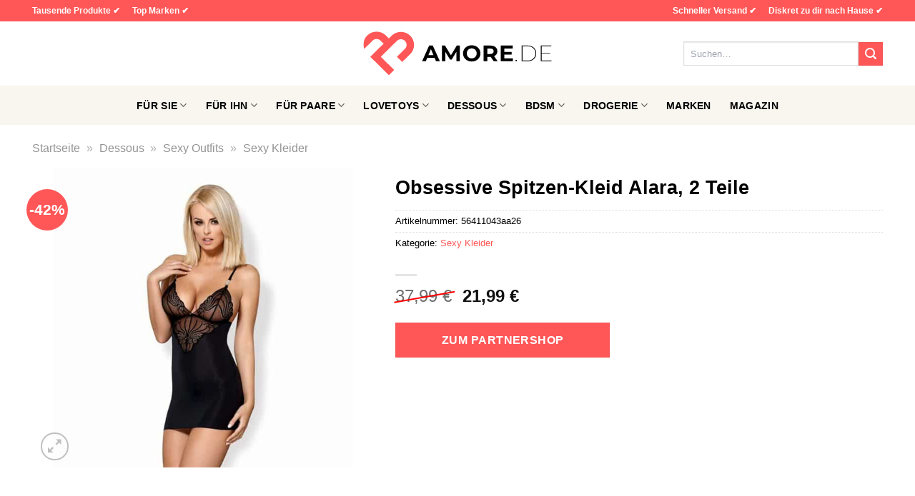

--- FILE ---
content_type: text/html; charset=UTF-8
request_url: https://www.amore.de/obsessive-spitzen-kleid-alara-2-teile/
body_size: 35054
content:
<!DOCTYPE html>
<html lang="de" class="loading-site no-js">
<head><meta charset="UTF-8" /><script>if(navigator.userAgent.match(/MSIE|Internet Explorer/i)||navigator.userAgent.match(/Trident\/7\..*?rv:11/i)){var href=document.location.href;if(!href.match(/[?&]nowprocket/)){if(href.indexOf("?")==-1){if(href.indexOf("#")==-1){document.location.href=href+"?nowprocket=1"}else{document.location.href=href.replace("#","?nowprocket=1#")}}else{if(href.indexOf("#")==-1){document.location.href=href+"&nowprocket=1"}else{document.location.href=href.replace("#","&nowprocket=1#")}}}}</script><script>(()=>{class RocketLazyLoadScripts{constructor(){this.v="1.2.6",this.triggerEvents=["keydown","mousedown","mousemove","touchmove","touchstart","touchend","wheel"],this.userEventHandler=this.t.bind(this),this.touchStartHandler=this.i.bind(this),this.touchMoveHandler=this.o.bind(this),this.touchEndHandler=this.h.bind(this),this.clickHandler=this.u.bind(this),this.interceptedClicks=[],this.interceptedClickListeners=[],this.l(this),window.addEventListener("pageshow",(t=>{this.persisted=t.persisted,this.everythingLoaded&&this.m()})),this.CSPIssue=sessionStorage.getItem("rocketCSPIssue"),document.addEventListener("securitypolicyviolation",(t=>{this.CSPIssue||"script-src-elem"!==t.violatedDirective||"data"!==t.blockedURI||(this.CSPIssue=!0,sessionStorage.setItem("rocketCSPIssue",!0))})),document.addEventListener("DOMContentLoaded",(()=>{this.k()})),this.delayedScripts={normal:[],async:[],defer:[]},this.trash=[],this.allJQueries=[]}p(t){document.hidden?t.t():(this.triggerEvents.forEach((e=>window.addEventListener(e,t.userEventHandler,{passive:!0}))),window.addEventListener("touchstart",t.touchStartHandler,{passive:!0}),window.addEventListener("mousedown",t.touchStartHandler),document.addEventListener("visibilitychange",t.userEventHandler))}_(){this.triggerEvents.forEach((t=>window.removeEventListener(t,this.userEventHandler,{passive:!0}))),document.removeEventListener("visibilitychange",this.userEventHandler)}i(t){"HTML"!==t.target.tagName&&(window.addEventListener("touchend",this.touchEndHandler),window.addEventListener("mouseup",this.touchEndHandler),window.addEventListener("touchmove",this.touchMoveHandler,{passive:!0}),window.addEventListener("mousemove",this.touchMoveHandler),t.target.addEventListener("click",this.clickHandler),this.L(t.target,!0),this.S(t.target,"onclick","rocket-onclick"),this.C())}o(t){window.removeEventListener("touchend",this.touchEndHandler),window.removeEventListener("mouseup",this.touchEndHandler),window.removeEventListener("touchmove",this.touchMoveHandler,{passive:!0}),window.removeEventListener("mousemove",this.touchMoveHandler),t.target.removeEventListener("click",this.clickHandler),this.L(t.target,!1),this.S(t.target,"rocket-onclick","onclick"),this.M()}h(){window.removeEventListener("touchend",this.touchEndHandler),window.removeEventListener("mouseup",this.touchEndHandler),window.removeEventListener("touchmove",this.touchMoveHandler,{passive:!0}),window.removeEventListener("mousemove",this.touchMoveHandler)}u(t){t.target.removeEventListener("click",this.clickHandler),this.L(t.target,!1),this.S(t.target,"rocket-onclick","onclick"),this.interceptedClicks.push(t),t.preventDefault(),t.stopPropagation(),t.stopImmediatePropagation(),this.M()}O(){window.removeEventListener("touchstart",this.touchStartHandler,{passive:!0}),window.removeEventListener("mousedown",this.touchStartHandler),this.interceptedClicks.forEach((t=>{t.target.dispatchEvent(new MouseEvent("click",{view:t.view,bubbles:!0,cancelable:!0}))}))}l(t){EventTarget.prototype.addEventListenerWPRocketBase=EventTarget.prototype.addEventListener,EventTarget.prototype.addEventListener=function(e,i,o){"click"!==e||t.windowLoaded||i===t.clickHandler||t.interceptedClickListeners.push({target:this,func:i,options:o}),(this||window).addEventListenerWPRocketBase(e,i,o)}}L(t,e){this.interceptedClickListeners.forEach((i=>{i.target===t&&(e?t.removeEventListener("click",i.func,i.options):t.addEventListener("click",i.func,i.options))})),t.parentNode!==document.documentElement&&this.L(t.parentNode,e)}D(){return new Promise((t=>{this.P?this.M=t:t()}))}C(){this.P=!0}M(){this.P=!1}S(t,e,i){t.hasAttribute&&t.hasAttribute(e)&&(event.target.setAttribute(i,event.target.getAttribute(e)),event.target.removeAttribute(e))}t(){this._(this),"loading"===document.readyState?document.addEventListener("DOMContentLoaded",this.R.bind(this)):this.R()}k(){let t=[];document.querySelectorAll("script[type=rocketlazyloadscript][data-rocket-src]").forEach((e=>{let i=e.getAttribute("data-rocket-src");if(i&&!i.startsWith("data:")){0===i.indexOf("//")&&(i=location.protocol+i);try{const o=new URL(i).origin;o!==location.origin&&t.push({src:o,crossOrigin:e.crossOrigin||"module"===e.getAttribute("data-rocket-type")})}catch(t){}}})),t=[...new Map(t.map((t=>[JSON.stringify(t),t]))).values()],this.T(t,"preconnect")}async R(){this.lastBreath=Date.now(),this.j(this),this.F(this),this.I(),this.W(),this.q(),await this.A(this.delayedScripts.normal),await this.A(this.delayedScripts.defer),await this.A(this.delayedScripts.async);try{await this.U(),await this.H(this),await this.J()}catch(t){console.error(t)}window.dispatchEvent(new Event("rocket-allScriptsLoaded")),this.everythingLoaded=!0,this.D().then((()=>{this.O()})),this.N()}W(){document.querySelectorAll("script[type=rocketlazyloadscript]").forEach((t=>{t.hasAttribute("data-rocket-src")?t.hasAttribute("async")&&!1!==t.async?this.delayedScripts.async.push(t):t.hasAttribute("defer")&&!1!==t.defer||"module"===t.getAttribute("data-rocket-type")?this.delayedScripts.defer.push(t):this.delayedScripts.normal.push(t):this.delayedScripts.normal.push(t)}))}async B(t){if(await this.G(),!0!==t.noModule||!("noModule"in HTMLScriptElement.prototype))return new Promise((e=>{let i;function o(){(i||t).setAttribute("data-rocket-status","executed"),e()}try{if(navigator.userAgent.indexOf("Firefox/")>0||""===navigator.vendor||this.CSPIssue)i=document.createElement("script"),[...t.attributes].forEach((t=>{let e=t.nodeName;"type"!==e&&("data-rocket-type"===e&&(e="type"),"data-rocket-src"===e&&(e="src"),i.setAttribute(e,t.nodeValue))})),t.text&&(i.text=t.text),i.hasAttribute("src")?(i.addEventListener("load",o),i.addEventListener("error",(function(){i.setAttribute("data-rocket-status","failed-network"),e()})),setTimeout((()=>{i.isConnected||e()}),1)):(i.text=t.text,o()),t.parentNode.replaceChild(i,t);else{const i=t.getAttribute("data-rocket-type"),s=t.getAttribute("data-rocket-src");i?(t.type=i,t.removeAttribute("data-rocket-type")):t.removeAttribute("type"),t.addEventListener("load",o),t.addEventListener("error",(i=>{this.CSPIssue&&i.target.src.startsWith("data:")?(console.log("WPRocket: data-uri blocked by CSP -> fallback"),t.removeAttribute("src"),this.B(t).then(e)):(t.setAttribute("data-rocket-status","failed-network"),e())})),s?(t.removeAttribute("data-rocket-src"),t.src=s):t.src="data:text/javascript;base64,"+window.btoa(unescape(encodeURIComponent(t.text)))}}catch(i){t.setAttribute("data-rocket-status","failed-transform"),e()}}));t.setAttribute("data-rocket-status","skipped")}async A(t){const e=t.shift();return e&&e.isConnected?(await this.B(e),this.A(t)):Promise.resolve()}q(){this.T([...this.delayedScripts.normal,...this.delayedScripts.defer,...this.delayedScripts.async],"preload")}T(t,e){var i=document.createDocumentFragment();t.forEach((t=>{const o=t.getAttribute&&t.getAttribute("data-rocket-src")||t.src;if(o&&!o.startsWith("data:")){const s=document.createElement("link");s.href=o,s.rel=e,"preconnect"!==e&&(s.as="script"),t.getAttribute&&"module"===t.getAttribute("data-rocket-type")&&(s.crossOrigin=!0),t.crossOrigin&&(s.crossOrigin=t.crossOrigin),t.integrity&&(s.integrity=t.integrity),i.appendChild(s),this.trash.push(s)}})),document.head.appendChild(i)}j(t){let e={};function i(i,o){return e[o].eventsToRewrite.indexOf(i)>=0&&!t.everythingLoaded?"rocket-"+i:i}function o(t,o){!function(t){e[t]||(e[t]={originalFunctions:{add:t.addEventListener,remove:t.removeEventListener},eventsToRewrite:[]},t.addEventListener=function(){arguments[0]=i(arguments[0],t),e[t].originalFunctions.add.apply(t,arguments)},t.removeEventListener=function(){arguments[0]=i(arguments[0],t),e[t].originalFunctions.remove.apply(t,arguments)})}(t),e[t].eventsToRewrite.push(o)}function s(e,i){let o=e[i];e[i]=null,Object.defineProperty(e,i,{get:()=>o||function(){},set(s){t.everythingLoaded?o=s:e["rocket"+i]=o=s}})}o(document,"DOMContentLoaded"),o(window,"DOMContentLoaded"),o(window,"load"),o(window,"pageshow"),o(document,"readystatechange"),s(document,"onreadystatechange"),s(window,"onload"),s(window,"onpageshow");try{Object.defineProperty(document,"readyState",{get:()=>t.rocketReadyState,set(e){t.rocketReadyState=e},configurable:!0}),document.readyState="loading"}catch(t){console.log("WPRocket DJE readyState conflict, bypassing")}}F(t){let e;function i(e){return t.everythingLoaded?e:e.split(" ").map((t=>"load"===t||0===t.indexOf("load.")?"rocket-jquery-load":t)).join(" ")}function o(o){function s(t){const e=o.fn[t];o.fn[t]=o.fn.init.prototype[t]=function(){return this[0]===window&&("string"==typeof arguments[0]||arguments[0]instanceof String?arguments[0]=i(arguments[0]):"object"==typeof arguments[0]&&Object.keys(arguments[0]).forEach((t=>{const e=arguments[0][t];delete arguments[0][t],arguments[0][i(t)]=e}))),e.apply(this,arguments),this}}o&&o.fn&&!t.allJQueries.includes(o)&&(o.fn.ready=o.fn.init.prototype.ready=function(e){return t.domReadyFired?e.bind(document)(o):document.addEventListener("rocket-DOMContentLoaded",(()=>e.bind(document)(o))),o([])},s("on"),s("one"),t.allJQueries.push(o)),e=o}o(window.jQuery),Object.defineProperty(window,"jQuery",{get:()=>e,set(t){o(t)}})}async H(t){const e=document.querySelector("script[data-webpack]");e&&(await async function(){return new Promise((t=>{e.addEventListener("load",t),e.addEventListener("error",t)}))}(),await t.K(),await t.H(t))}async U(){this.domReadyFired=!0;try{document.readyState="interactive"}catch(t){}await this.G(),document.dispatchEvent(new Event("rocket-readystatechange")),await this.G(),document.rocketonreadystatechange&&document.rocketonreadystatechange(),await this.G(),document.dispatchEvent(new Event("rocket-DOMContentLoaded")),await this.G(),window.dispatchEvent(new Event("rocket-DOMContentLoaded"))}async J(){try{document.readyState="complete"}catch(t){}await this.G(),document.dispatchEvent(new Event("rocket-readystatechange")),await this.G(),document.rocketonreadystatechange&&document.rocketonreadystatechange(),await this.G(),window.dispatchEvent(new Event("rocket-load")),await this.G(),window.rocketonload&&window.rocketonload(),await this.G(),this.allJQueries.forEach((t=>t(window).trigger("rocket-jquery-load"))),await this.G();const t=new Event("rocket-pageshow");t.persisted=this.persisted,window.dispatchEvent(t),await this.G(),window.rocketonpageshow&&window.rocketonpageshow({persisted:this.persisted}),this.windowLoaded=!0}m(){document.onreadystatechange&&document.onreadystatechange(),window.onload&&window.onload(),window.onpageshow&&window.onpageshow({persisted:this.persisted})}I(){const t=new Map;document.write=document.writeln=function(e){const i=document.currentScript;i||console.error("WPRocket unable to document.write this: "+e);const o=document.createRange(),s=i.parentElement;let n=t.get(i);void 0===n&&(n=i.nextSibling,t.set(i,n));const c=document.createDocumentFragment();o.setStart(c,0),c.appendChild(o.createContextualFragment(e)),s.insertBefore(c,n)}}async G(){Date.now()-this.lastBreath>45&&(await this.K(),this.lastBreath=Date.now())}async K(){return document.hidden?new Promise((t=>setTimeout(t))):new Promise((t=>requestAnimationFrame(t)))}N(){this.trash.forEach((t=>t.remove()))}static run(){const t=new RocketLazyLoadScripts;t.p(t)}}RocketLazyLoadScripts.run()})();</script>
	
	<link rel="profile" href="http://gmpg.org/xfn/11" />
	<link rel="pingback" href="https://www.amore.de/xmlrpc.php" />

	<script type="rocketlazyloadscript">(function(html){html.className = html.className.replace(/\bno-js\b/,'js')})(document.documentElement);</script>
<meta name='robots' content='index, follow, max-image-preview:large, max-snippet:-1, max-video-preview:-1' />
<link rel="preload" href="https://www.amore.de/wp-content/plugins/rate-my-post/public/css/fonts/ratemypost.ttf" type="font/ttf" as="font" crossorigin="anonymous"><meta name="viewport" content="width=device-width, initial-scale=1" />
	<!-- This site is optimized with the Yoast SEO plugin v26.8 - https://yoast.com/product/yoast-seo-wordpress/ -->
	<title>Obsessive Spitzen-Kleid Alara, 2 Teile hier online kaufen</title><link rel="preload" data-rocket-preload as="image" href="https://www.amore.de/wp-content/uploads/2024/01/amore-de-logo.svg" fetchpriority="high">
	<meta name="description" content="Hier sehr günstig Obsessive Spitzen-Kleid Alara, 2 Teile online kaufen. Täglicher schneller Versand zu dir nach Hause." />
	<link rel="canonical" href="https://www.amore.de/obsessive-spitzen-kleid-alara-2-teile/" />
	<meta property="og:locale" content="de_DE" />
	<meta property="og:type" content="article" />
	<meta property="og:title" content="Obsessive Spitzen-Kleid Alara, 2 Teile hier online kaufen" />
	<meta property="og:description" content="Hier sehr günstig Obsessive Spitzen-Kleid Alara, 2 Teile online kaufen. Täglicher schneller Versand zu dir nach Hause." />
	<meta property="og:url" content="https://www.amore.de/obsessive-spitzen-kleid-alara-2-teile/" />
	<meta property="og:site_name" content="Amore.de" />
	<meta property="article:modified_time" content="2025-12-29T13:57:18+00:00" />
	<meta property="og:image" content="https://www.amore.de/wp-content/uploads/2024/01/ob015_g_440_440_1.jpg" />
	<meta property="og:image:width" content="880" />
	<meta property="og:image:height" content="880" />
	<meta property="og:image:type" content="image/jpeg" />
	<meta name="twitter:card" content="summary_large_image" />
	<meta name="twitter:label1" content="Geschätzte Lesezeit" />
	<meta name="twitter:data1" content="8 Minuten" />
	<script type="application/ld+json" class="yoast-schema-graph">{"@context":"https://schema.org","@graph":[{"@type":"WebPage","@id":"https://www.amore.de/obsessive-spitzen-kleid-alara-2-teile/","url":"https://www.amore.de/obsessive-spitzen-kleid-alara-2-teile/","name":"Obsessive Spitzen-Kleid Alara, 2 Teile hier online kaufen","isPartOf":{"@id":"https://www.amore.de/#website"},"primaryImageOfPage":{"@id":"https://www.amore.de/obsessive-spitzen-kleid-alara-2-teile/#primaryimage"},"image":{"@id":"https://www.amore.de/obsessive-spitzen-kleid-alara-2-teile/#primaryimage"},"thumbnailUrl":"https://www.amore.de/wp-content/uploads/2024/01/ob015_g_440_440_1.jpg","datePublished":"2024-01-31T16:35:10+00:00","dateModified":"2025-12-29T13:57:18+00:00","description":"Hier sehr günstig Obsessive Spitzen-Kleid Alara, 2 Teile online kaufen. Täglicher schneller Versand zu dir nach Hause.","breadcrumb":{"@id":"https://www.amore.de/obsessive-spitzen-kleid-alara-2-teile/#breadcrumb"},"inLanguage":"de","potentialAction":[{"@type":"ReadAction","target":["https://www.amore.de/obsessive-spitzen-kleid-alara-2-teile/"]}]},{"@type":"ImageObject","inLanguage":"de","@id":"https://www.amore.de/obsessive-spitzen-kleid-alara-2-teile/#primaryimage","url":"https://www.amore.de/wp-content/uploads/2024/01/ob015_g_440_440_1.jpg","contentUrl":"https://www.amore.de/wp-content/uploads/2024/01/ob015_g_440_440_1.jpg","width":880,"height":880,"caption":"Obsessive Spitzen-Kleid Alara"},{"@type":"BreadcrumbList","@id":"https://www.amore.de/obsessive-spitzen-kleid-alara-2-teile/#breadcrumb","itemListElement":[{"@type":"ListItem","position":1,"name":"Startseite","item":"https://www.amore.de/"},{"@type":"ListItem","position":2,"name":"Shop","item":"https://www.amore.de/shop/"},{"@type":"ListItem","position":3,"name":"Obsessive Spitzen-Kleid Alara, 2 Teile"}]},{"@type":"WebSite","@id":"https://www.amore.de/#website","url":"https://www.amore.de/","name":"Amore.de","description":"dein Erotikshop","publisher":{"@id":"https://www.amore.de/#organization"},"potentialAction":[{"@type":"SearchAction","target":{"@type":"EntryPoint","urlTemplate":"https://www.amore.de/?s={search_term_string}"},"query-input":{"@type":"PropertyValueSpecification","valueRequired":true,"valueName":"search_term_string"}}],"inLanguage":"de"},{"@type":"Organization","@id":"https://www.amore.de/#organization","name":"Amore.de","url":"https://www.amore.de/","logo":{"@type":"ImageObject","inLanguage":"de","@id":"https://www.amore.de/#/schema/logo/image/","url":"https://www.amore.de/wp-content/uploads/2024/01/amore-de-favicon.png","contentUrl":"https://www.amore.de/wp-content/uploads/2024/01/amore-de-favicon.png","width":200,"height":200,"caption":"Amore.de"},"image":{"@id":"https://www.amore.de/#/schema/logo/image/"}}]}</script>
	<!-- / Yoast SEO plugin. -->



<link rel='prefetch' href='https://www.amore.de/wp-content/themes/flatsome/assets/js/flatsome.js?ver=a0a7aee297766598a20e' />
<link rel='prefetch' href='https://www.amore.de/wp-content/themes/flatsome/assets/js/chunk.slider.js?ver=3.18.6' />
<link rel='prefetch' href='https://www.amore.de/wp-content/themes/flatsome/assets/js/chunk.popups.js?ver=3.18.6' />
<link rel='prefetch' href='https://www.amore.de/wp-content/themes/flatsome/assets/js/chunk.tooltips.js?ver=3.18.6' />
<link rel='prefetch' href='https://www.amore.de/wp-content/themes/flatsome/assets/js/woocommerce.js?ver=49415fe6a9266f32f1f2' />
<style id='wp-img-auto-sizes-contain-inline-css' type='text/css'>
img:is([sizes=auto i],[sizes^="auto," i]){contain-intrinsic-size:3000px 1500px}
/*# sourceURL=wp-img-auto-sizes-contain-inline-css */
</style>
<link data-minify="1" rel='stylesheet' id='maintenanceLayer-css' href='https://www.amore.de/wp-content/cache/min/1/wp-content/plugins/dailylead_maintenance/css/layer.css?ver=1767814849' type='text/css' media='all' />
<link data-minify="1" rel='stylesheet' id='rate-my-post-css' href='https://www.amore.de/wp-content/cache/min/1/wp-content/plugins/rate-my-post/public/css/rate-my-post.css?ver=1767814849' type='text/css' media='all' />
<style id='rate-my-post-inline-css' type='text/css'>
.rmp-widgets-container p {  font-size: 12px;}.rmp-rating-widget .rmp-icon--ratings {  font-size: 12px;}
/*# sourceURL=rate-my-post-inline-css */
</style>
<link rel='stylesheet' id='photoswipe-css' href='https://www.amore.de/wp-content/plugins/woocommerce/assets/css/photoswipe/photoswipe.min.css?ver=9.4.4' type='text/css' media='all' />
<link rel='stylesheet' id='photoswipe-default-skin-css' href='https://www.amore.de/wp-content/plugins/woocommerce/assets/css/photoswipe/default-skin/default-skin.min.css?ver=9.4.4' type='text/css' media='all' />
<style id='woocommerce-inline-inline-css' type='text/css'>
.woocommerce form .form-row .required { visibility: visible; }
/*# sourceURL=woocommerce-inline-inline-css */
</style>
<link rel='stylesheet' id='ez-toc-css' href='https://www.amore.de/wp-content/plugins/easy-table-of-contents/assets/css/screen.min.css?ver=2.0.80' type='text/css' media='all' />
<style id='ez-toc-inline-css' type='text/css'>
div#ez-toc-container .ez-toc-title {font-size: 120%;}div#ez-toc-container .ez-toc-title {font-weight: 500;}div#ez-toc-container ul li , div#ez-toc-container ul li a {font-size: 95%;}div#ez-toc-container ul li , div#ez-toc-container ul li a {font-weight: 500;}div#ez-toc-container nav ul ul li {font-size: 90%;}div#ez-toc-container {background: #fff;border: 1px solid #000000;}div#ez-toc-container p.ez-toc-title , #ez-toc-container .ez_toc_custom_title_icon , #ez-toc-container .ez_toc_custom_toc_icon {color: #000000;}div#ez-toc-container ul.ez-toc-list a {color: #000000;}div#ez-toc-container ul.ez-toc-list a:hover {color: #000000;}div#ez-toc-container ul.ez-toc-list a:visited {color: #000000;}.ez-toc-counter nav ul li a::before {color: ;}.ez-toc-box-title {font-weight: bold; margin-bottom: 10px; text-align: center; text-transform: uppercase; letter-spacing: 1px; color: #666; padding-bottom: 5px;position:absolute;top:-4%;left:5%;background-color: inherit;transition: top 0.3s ease;}.ez-toc-box-title.toc-closed {top:-25%;}
.ez-toc-container-direction {direction: ltr;}.ez-toc-counter ul{counter-reset: item ;}.ez-toc-counter nav ul li a::before {content: counters(item, '.', decimal) '. ';display: inline-block;counter-increment: item;flex-grow: 0;flex-shrink: 0;margin-right: .2em; float: left; }.ez-toc-widget-direction {direction: ltr;}.ez-toc-widget-container ul{counter-reset: item ;}.ez-toc-widget-container nav ul li a::before {content: counters(item, '.', decimal) '. ';display: inline-block;counter-increment: item;flex-grow: 0;flex-shrink: 0;margin-right: .2em; float: left; }
/*# sourceURL=ez-toc-inline-css */
</style>
<link data-minify="1" rel='stylesheet' id='dailylead_price_comparison-css' href='https://www.amore.de/wp-content/cache/min/1/wp-content/plugins/dailylead_maintenance/css/priceComparison.css?ver=1767814849' type='text/css' media='all' />
<link data-minify="1" rel='stylesheet' id='flatsome-main-css' href='https://www.amore.de/wp-content/cache/min/1/wp-content/themes/flatsome/assets/css/flatsome.css?ver=1767814849' type='text/css' media='all' />
<style id='flatsome-main-inline-css' type='text/css'>
@font-face {
				font-family: "fl-icons";
				font-display: block;
				src: url(https://www.amore.de/wp-content/themes/flatsome/assets/css/icons/fl-icons.eot?v=3.18.6);
				src:
					url(https://www.amore.de/wp-content/themes/flatsome/assets/css/icons/fl-icons.eot#iefix?v=3.18.6) format("embedded-opentype"),
					url(https://www.amore.de/wp-content/themes/flatsome/assets/css/icons/fl-icons.woff2?v=3.18.6) format("woff2"),
					url(https://www.amore.de/wp-content/themes/flatsome/assets/css/icons/fl-icons.ttf?v=3.18.6) format("truetype"),
					url(https://www.amore.de/wp-content/themes/flatsome/assets/css/icons/fl-icons.woff?v=3.18.6) format("woff"),
					url(https://www.amore.de/wp-content/themes/flatsome/assets/css/icons/fl-icons.svg?v=3.18.6#fl-icons) format("svg");
			}
/*# sourceURL=flatsome-main-inline-css */
</style>
<link data-minify="1" rel='stylesheet' id='flatsome-shop-css' href='https://www.amore.de/wp-content/cache/min/1/wp-content/themes/flatsome/assets/css/flatsome-shop.css?ver=1767814849' type='text/css' media='all' />
<script data-minify="1" type="text/javascript" src="https://www.amore.de/wp-content/cache/min/1/wp-content/plugins/dailylead_maintenance/js/layerShow.js?ver=1767814849" id="maintenanceLayerShow-js" data-rocket-defer defer></script>
<script data-minify="1" type="text/javascript" src="https://www.amore.de/wp-content/cache/min/1/wp-content/plugins/dailylead_maintenance/js/layer.js?ver=1767814849" id="maintenanceLayer-js" data-rocket-defer defer></script>
<script type="rocketlazyloadscript" data-rocket-type="text/javascript" data-rocket-src="https://www.amore.de/wp-includes/js/jquery/jquery.min.js?ver=3.7.1" id="jquery-core-js" data-rocket-defer defer></script>
<script type="rocketlazyloadscript" data-rocket-type="text/javascript" data-rocket-src="https://www.amore.de/wp-content/plugins/woocommerce/assets/js/jquery-blockui/jquery.blockUI.min.js?ver=2.7.0-wc.9.4.4" id="jquery-blockui-js" data-wp-strategy="defer" data-rocket-defer defer></script>
<script type="text/javascript" id="wc-add-to-cart-js-extra">
/* <![CDATA[ */
var wc_add_to_cart_params = {"ajax_url":"/wp-admin/admin-ajax.php","wc_ajax_url":"/?wc-ajax=%%endpoint%%","i18n_view_cart":"Warenkorb anzeigen","cart_url":"https://www.amore.de","is_cart":"","cart_redirect_after_add":"no"};
//# sourceURL=wc-add-to-cart-js-extra
/* ]]> */
</script>
<script type="rocketlazyloadscript" data-rocket-type="text/javascript" data-rocket-src="https://www.amore.de/wp-content/plugins/woocommerce/assets/js/frontend/add-to-cart.min.js?ver=9.4.4" id="wc-add-to-cart-js" defer="defer" data-wp-strategy="defer"></script>
<script type="rocketlazyloadscript" data-rocket-type="text/javascript" data-rocket-src="https://www.amore.de/wp-content/plugins/woocommerce/assets/js/photoswipe/photoswipe.min.js?ver=4.1.1-wc.9.4.4" id="photoswipe-js" defer="defer" data-wp-strategy="defer"></script>
<script type="rocketlazyloadscript" data-rocket-type="text/javascript" data-rocket-src="https://www.amore.de/wp-content/plugins/woocommerce/assets/js/photoswipe/photoswipe-ui-default.min.js?ver=4.1.1-wc.9.4.4" id="photoswipe-ui-default-js" defer="defer" data-wp-strategy="defer"></script>
<script type="text/javascript" id="wc-single-product-js-extra">
/* <![CDATA[ */
var wc_single_product_params = {"i18n_required_rating_text":"Bitte w\u00e4hle eine Bewertung","review_rating_required":"yes","flexslider":{"rtl":false,"animation":"slide","smoothHeight":true,"directionNav":false,"controlNav":"thumbnails","slideshow":false,"animationSpeed":500,"animationLoop":false,"allowOneSlide":false},"zoom_enabled":"","zoom_options":[],"photoswipe_enabled":"1","photoswipe_options":{"shareEl":false,"closeOnScroll":false,"history":false,"hideAnimationDuration":0,"showAnimationDuration":0},"flexslider_enabled":""};
//# sourceURL=wc-single-product-js-extra
/* ]]> */
</script>
<script type="rocketlazyloadscript" data-rocket-type="text/javascript" data-rocket-src="https://www.amore.de/wp-content/plugins/woocommerce/assets/js/frontend/single-product.min.js?ver=9.4.4" id="wc-single-product-js" defer="defer" data-wp-strategy="defer"></script>
<script type="rocketlazyloadscript" data-rocket-type="text/javascript" data-rocket-src="https://www.amore.de/wp-content/plugins/woocommerce/assets/js/js-cookie/js.cookie.min.js?ver=2.1.4-wc.9.4.4" id="js-cookie-js" data-wp-strategy="defer" data-rocket-defer defer></script>
<script type="text/javascript" id="maintenance_price_comparison-js-extra">
/* <![CDATA[ */
var dailylead_price_comparison = {"ajaxurl":"https://www.amore.de/wp-admin/admin-ajax.php","post_id":"19141"};
//# sourceURL=maintenance_price_comparison-js-extra
/* ]]> */
</script>
<script type="rocketlazyloadscript" data-minify="1" data-rocket-type="text/javascript" data-rocket-src="https://www.amore.de/wp-content/cache/min/1/wp-content/plugins/dailylead_maintenance/js/priceComparison.js?ver=1767814849" id="maintenance_price_comparison-js" data-rocket-defer defer></script>
<script type="rocketlazyloadscript" data-minify="1" data-rocket-type="text/javascript" data-rocket-src="https://www.amore.de/wp-content/cache/min/1/wp-content/plugins/dailylead_maintenance/js/productSearch.js?ver=1767814849" id="maintenance_product_search-js" data-rocket-defer defer></script>
<style>.woocommerce-product-gallery{ opacity: 1 !important; }</style><script type="rocketlazyloadscript">
  var _paq = window._paq = window._paq || [];
  /* tracker methods like "setCustomDimension" should be called before "trackPageView" */
  _paq.push(['trackPageView']);
  _paq.push(['enableLinkTracking']);
  (function() {
    var u="https://matomo.projektstatistik.de/";
    _paq.push(['setTrackerUrl', u+'matomo.php']);
    _paq.push(['setSiteId', '10']);
    var d=document, g=d.createElement('script'), s=d.getElementsByTagName('script')[0];
    g.async=true; g.src=u+'matomo.js'; s.parentNode.insertBefore(g,s);
  })();
</script>
<script type="rocketlazyloadscript" data-minify="1" data-host="https://digistats.de" data-dnt="false" data-rocket-src="https://www.amore.de/wp-content/cache/min/1/js/script.js?ver=1767814849" id="ZwSg9rf6GA" async defer></script>	<noscript><style>.woocommerce-product-gallery{ opacity: 1 !important; }</style></noscript>
	<style class='wp-fonts-local' type='text/css'>
@font-face{font-family:Inter;font-style:normal;font-weight:300 900;font-display:fallback;src:url('https://www.amore.de/wp-content/plugins/woocommerce/assets/fonts/Inter-VariableFont_slnt,wght.woff2') format('woff2');font-stretch:normal;}
@font-face{font-family:Cardo;font-style:normal;font-weight:400;font-display:fallback;src:url('https://www.amore.de/wp-content/plugins/woocommerce/assets/fonts/cardo_normal_400.woff2') format('woff2');}
</style>
<link rel="icon" href="https://www.amore.de/wp-content/uploads/2024/01/cropped-amore-de-favicon-32x32.png" sizes="32x32" />
<link rel="icon" href="https://www.amore.de/wp-content/uploads/2024/01/cropped-amore-de-favicon-192x192.png" sizes="192x192" />
<link rel="apple-touch-icon" href="https://www.amore.de/wp-content/uploads/2024/01/cropped-amore-de-favicon-180x180.png" />
<meta name="msapplication-TileImage" content="https://www.amore.de/wp-content/uploads/2024/01/cropped-amore-de-favicon-270x270.png" />
<style id="custom-css" type="text/css">:root {--primary-color: #ff5757;--fs-color-primary: #ff5757;--fs-color-secondary: #ff5757;--fs-color-success: #7a9c59;--fs-color-alert: #b20000;--fs-experimental-link-color: #ff5757;--fs-experimental-link-color-hover: #000000;}.tooltipster-base {--tooltip-color: #fff;--tooltip-bg-color: #000;}.off-canvas-right .mfp-content, .off-canvas-left .mfp-content {--drawer-width: 300px;}.off-canvas .mfp-content.off-canvas-cart {--drawer-width: 360px;}.container-width, .full-width .ubermenu-nav, .container, .row{max-width: 1220px}.row.row-collapse{max-width: 1190px}.row.row-small{max-width: 1212.5px}.row.row-large{max-width: 1250px}.header-main{height: 90px}#logo img{max-height: 90px}#logo{width:270px;}#logo img{padding:5px 0;}.header-bottom{min-height: 55px}.header-top{min-height: 30px}.transparent .header-main{height: 90px}.transparent #logo img{max-height: 90px}.has-transparent + .page-title:first-of-type,.has-transparent + #main > .page-title,.has-transparent + #main > div > .page-title,.has-transparent + #main .page-header-wrapper:first-of-type .page-title{padding-top: 170px;}.header.show-on-scroll,.stuck .header-main{height:70px!important}.stuck #logo img{max-height: 70px!important}.search-form{ width: 65%;}.header-bg-color {background-color: #ffffff}.header-bottom {background-color: #f9f5ef}.top-bar-nav > li > a{line-height: 16px }.stuck .header-main .nav > li > a{line-height: 50px }.header-bottom-nav > li > a{line-height: 16px }@media (max-width: 549px) {.header-main{height: 70px}#logo img{max-height: 70px}}.header-top{background-color:#ff5757!important;}body{color: #000000}h1,h2,h3,h4,h5,h6,.heading-font{color: #000000;}body{font-size: 100%;}@media screen and (max-width: 549px){body{font-size: 100%;}}body{font-family: -apple-system, BlinkMacSystemFont, "Segoe UI", Roboto, Oxygen-Sans, Ubuntu, Cantarell, "Helvetica Neue", sans-serif;}body {font-weight: 400;font-style: normal;}.nav > li > a {font-family: -apple-system, BlinkMacSystemFont, "Segoe UI", Roboto, Oxygen-Sans, Ubuntu, Cantarell, "Helvetica Neue", sans-serif;}.mobile-sidebar-levels-2 .nav > li > ul > li > a {font-family: -apple-system, BlinkMacSystemFont, "Segoe UI", Roboto, Oxygen-Sans, Ubuntu, Cantarell, "Helvetica Neue", sans-serif;}.nav > li > a,.mobile-sidebar-levels-2 .nav > li > ul > li > a {font-weight: 700;font-style: normal;}h1,h2,h3,h4,h5,h6,.heading-font, .off-canvas-center .nav-sidebar.nav-vertical > li > a{font-family: -apple-system, BlinkMacSystemFont, "Segoe UI", Roboto, Oxygen-Sans, Ubuntu, Cantarell, "Helvetica Neue", sans-serif;}h1,h2,h3,h4,h5,h6,.heading-font,.banner h1,.banner h2 {font-weight: 700;font-style: normal;}.alt-font{font-family: "Dancing Script", sans-serif;}.alt-font {font-weight: 400!important;font-style: normal!important;}.header:not(.transparent) .top-bar-nav > li > a {color: #ffffff;}.header:not(.transparent) .header-nav-main.nav > li > a {color: #000000;}.header:not(.transparent) .header-bottom-nav.nav > li > a{color: #000000;}.widget:where(:not(.widget_shopping_cart)) a{color: #000000;}.widget:where(:not(.widget_shopping_cart)) a:hover{color: #ff5757;}.widget .tagcloud a:hover{border-color: #ff5757; background-color: #ff5757;}.has-equal-box-heights .box-image {padding-top: 100%;}@media screen and (min-width: 550px){.products .box-vertical .box-image{min-width: 300px!important;width: 300px!important;}}.header-main .social-icons,.header-main .cart-icon strong,.header-main .menu-title,.header-main .header-button > .button.is-outline,.header-main .nav > li > a > i:not(.icon-angle-down){color: #000000!important;}.header-main .header-button > .button.is-outline,.header-main .cart-icon strong:after,.header-main .cart-icon strong{border-color: #000000!important;}.header-main .header-button > .button:not(.is-outline){background-color: #000000!important;}.header-main .current-dropdown .cart-icon strong,.header-main .header-button > .button:hover,.header-main .header-button > .button:hover i,.header-main .header-button > .button:hover span{color:#FFF!important;}.header-main .menu-title:hover,.header-main .social-icons a:hover,.header-main .header-button > .button.is-outline:hover,.header-main .nav > li > a:hover > i:not(.icon-angle-down){color: #000000!important;}.header-main .current-dropdown .cart-icon strong,.header-main .header-button > .button:hover{background-color: #000000!important;}.header-main .current-dropdown .cart-icon strong:after,.header-main .current-dropdown .cart-icon strong,.header-main .header-button > .button:hover{border-color: #000000!important;}.absolute-footer, html{background-color: #ffffff}.page-title-small + main .product-container > .row{padding-top:0;}.nav-vertical-fly-out > li + li {border-top-width: 1px; border-top-style: solid;}/* Custom CSS */.header-vertical-menu__fly-out .current-dropdown.menu-item .nav-dropdown {display: block;}.header-vertical-menu__opener {font-size: initial;}.off-canvas-right .mfp-content, .off-canvas-left .mfp-content {max-width: 320px;width:100%}.off-canvas-left.mfp-ready .mfp-close {color: black;}.product-summary .woocommerce-Price-currencySymbol {font-size: inherit;vertical-align: inherit;margin-top: inherit;}.product-section-title-related {text-align: center;padding-top: 45px;}.yith-wcwl-add-to-wishlist {margin-top: 10px;margin-bottom: 30px;}.page-title {margin-top: 20px;}@media screen and (min-width: 850px) {.page-title-inner {padding-top: 0;min-height: auto;}}/*** START Sticky Banner ***/.sticky-add-to-cart__product img {display: none;}.sticky-add-to-cart__product .product-title-small {display: none;}.sticky-add-to-cart--active .cart {padding-top: 5px;padding-bottom: 5px;max-width: 250px;flex-grow: 1;font-size: smaller;margin-bottom: 0;}.sticky-add-to-cart.sticky-add-to-cart--active .single_add_to_cart_button{margin: 0;padding-top: 10px;padding-bottom: 10px;border-radius: 99px;width: 100%;line-height: 1.5;}.single_add_to_cart_button,.sticky-add-to-cart:not(.sticky-add-to-cart--active) .single_add_to_cart_button {padding: 5px;max-width: 300px;width:100%;margin:0;}.sticky-add-to-cart--active {-webkit-backdrop-filter: blur(7px);backdrop-filter: blur(7px);display: flex;justify-content: center;padding: 3px 10px;}.sticky-add-to-cart__product .product-title-small {height: 14px;overflow: hidden;}.sticky-add-to-cart--active .woocommerce-variation-price, .sticky-add-to-cart--active .product-page-price {font-size: 24px;}.sticky-add-to-cart--active .price del {font-size: 50%;margin-bottom: 4px;}.sticky-add-to-cart--active .price del::after {width: 50%;}.sticky-add-to-cart__product {margin-right: 5px;}/*** END Sticky Banner ***/.yadore {display: grid;grid-template-columns: repeat(4,minmax(0,1fr));gap:1rem;}.col-4 .yadore {display: grid;grid-template-columns: repeat(4,minmax(0,1fr));gap:1rem;}.yadore .yadore-item {background: #fff;border-radius: 15px;}.yadore .yadore-item li.delivery_time,.yadore .yadore-item li.stock_status,.yadore .yadore-item li.stock_status.nicht {list-style-type: none;padding: 0px 0 0px 24px;margin: 0px!important;}.yadore .yadore-item img:not(.logo) {min-height: 170px;max-height: 170px;}.yadore .yadore-item img.logo {max-width: 70px;max-height: 30px;}.ayo-logo-name {margin-top: 12px;display: block;white-space: nowrap;font-size: xx-small;}.product-info {display: flex;flex-direction: column;padding-bottom: 0;}.product-info.product-title {order: 1;}.product-info .is-divider {order: 2;}.product-info .product-short-description {order: 3;}.product-info .product-short-description li {list-style-type: none;padding: 0px 0 0px 24px;margin: 0px 0px 3px 0px!important;}li.delivery_time,.product-info .product-short-description li.delivery_time {background: url([data-uri]) no-repeat left center;}li.delivery_time,.product-info .product-short-description li.delivery_time {background: url([data-uri]) no-repeat left center;}li.stock_status,.product-info .product-short-description li.stock_status {background: url([data-uri]) no-repeat left center;}li.stock_status.nicht,.product-info .product-short-description li.stock_status.nicht {background: url([data-uri]) no-repeat left center;}.product-info .price-wrapper {order: 4;}.product-info .price-wrapper .price {margin: 0;}.product-info .cart,.product-info .sticky-add-to-cart-wrapper {order:5;margin: 25px 0;}.product-info .yith-wcwl-add-to-wishlist {order: 6;margin: 0;}.overflow-hidden { overflow: hidden;}.overflow-hidden.banner h3 {line-height: 0;}.nowrap { white-space: nowrap;}.height-40 {height: 40px !important;}.m-0 {margin: 0 !important;}a.stretched-link:after {position: absolute;top: 0;right: 0;bottom: 0;left: 0;pointer-events: auto;content: "";background-color: rgba(0,0,0,0.0);z-index: 1;}.z-index-0 {z-index: 0;}.z-index-10 {z-index: 10;}.price del {text-decoration-line: none;position: relative;}.price del::after {content: '';position: absolute;border-top: 2px solid red;width: 100%;height: 100%;left: 0;transform: rotate(-10deg);top: 50%;}.product-small.box .box-image .image-cover img {object-fit: contain;}.product-small.box .box-image {text-align: center;}.product-small.box .box-text .title-wrapper {max-height: 75px;overflow: hidden;margin-bottom: 15px;}.woocommerce-product-gallery__wrapper .woocommerce-product-gallery__image a img {max-height: 420px;width: auto;margin: 0 auto;display: block;}.has-equal-box-heights .box-image img {-o-object-fit: contain;object-fit: contain;}/* START Mobile Menu */.off-canvas-left .mfp-content, .off-canvas-right .mfp-content {width: 85%;max-width: 360px;}.off-canvas-left .mfp-content .nav>li>a, .off-canvas-right .mfp-content .nav>li>a,.mobile-sidebar-levels-2 .nav-slide>li>.sub-menu>li:not(.nav-slide-header)>a, .mobile-sidebar-levels-2 .nav-slide>li>ul.children>li:not(.nav-slide-header)>a {font-size: 1.1em;color: #000;}.mobile-sidebar-levels-2 .nav-slide>li>.sub-menu>li:not(.nav-slide-header)>a, .mobile-sidebar-levels-2 .nav-slide>li>ul.children>li:not(.nav-slide-header)>a {text-transform: none;}/* END Mobile Menu *//*** START MENU frühes umschalten auf MobileCSS ***/@media (min-width: 850px) and (max-width: 950px) {header [data-show=show-for-medium], header .show-for-medium {display: block !important;}}@media (max-width: 950px) {header [data-show=hide-for-medium], header .hide-for-medium {display: none !important;}.medium-logo-center .logo {-webkit-box-ordinal-group: 2;-ms-flex-order: 2;order: 2;}header .show-for-medium.flex-right {-webkit-box-ordinal-group: 3;-ms-flex-order: 3;order: 3;}.medium-logo-center .logo img {margin: 0 auto;}}/*** END MENUfrühes umschalten auf MobileCSS ***/.product-title a {color: #000000;}.product-title a:hover {color: var(--fs-experimental-link-color);}/* Custom CSS Tablet */@media (max-width: 849px){.nav li a,.nav-vertical>li>ul li a,.nav-slide-header .toggle,.mobile-sidebar-levels-2 .nav-slide>li>ul.children>li>a, .mobile-sidebar-levels-2 .nav-slide>li>.sub-menu>li>a {color: #000 !important;opacity: 1;}/*** START Sticky Banner ***/.sticky-add-to-cart--active {justify-content: space-between;font-size: .9em;}/*** END Sticky Banner ***/.post-title.is-large {font-size: 1.75em;}}/* Custom CSS Mobile */@media (max-width: 549px){/*** START Sticky Banner ***/.sticky-add-to-cart:not(.sticky-add-to-cart--active) {width: 100% !important;max-width: 100%;}.sticky-add-to-cart:not(.sticky-add-to-cart--active) .single_add_to_cart_button {padding: 5px 25px;max-width: 100%;}/*** END Sticky Banner ***/.single_add_to_cart_button {padding: 5px 25px;max-width: 100%;width: 100%;}.yadore,.col-4 .yadore {grid-template-columns: repeat(1,minmax(0,1fr));}}.label-new.menu-item > a:after{content:"Neu";}.label-hot.menu-item > a:after{content:"Hot";}.label-sale.menu-item > a:after{content:"Aktion";}.label-popular.menu-item > a:after{content:"Beliebt";}</style><style id="kirki-inline-styles">/* vietnamese */
@font-face {
  font-family: 'Dancing Script';
  font-style: normal;
  font-weight: 400;
  font-display: swap;
  src: url(https://www.amore.de/wp-content/fonts/dancing-script/If2cXTr6YS-zF4S-kcSWSVi_sxjsohD9F50Ruu7BMSo3Rep8ltA.woff2) format('woff2');
  unicode-range: U+0102-0103, U+0110-0111, U+0128-0129, U+0168-0169, U+01A0-01A1, U+01AF-01B0, U+0300-0301, U+0303-0304, U+0308-0309, U+0323, U+0329, U+1EA0-1EF9, U+20AB;
}
/* latin-ext */
@font-face {
  font-family: 'Dancing Script';
  font-style: normal;
  font-weight: 400;
  font-display: swap;
  src: url(https://www.amore.de/wp-content/fonts/dancing-script/If2cXTr6YS-zF4S-kcSWSVi_sxjsohD9F50Ruu7BMSo3ROp8ltA.woff2) format('woff2');
  unicode-range: U+0100-02BA, U+02BD-02C5, U+02C7-02CC, U+02CE-02D7, U+02DD-02FF, U+0304, U+0308, U+0329, U+1D00-1DBF, U+1E00-1E9F, U+1EF2-1EFF, U+2020, U+20A0-20AB, U+20AD-20C0, U+2113, U+2C60-2C7F, U+A720-A7FF;
}
/* latin */
@font-face {
  font-family: 'Dancing Script';
  font-style: normal;
  font-weight: 400;
  font-display: swap;
  src: url(https://www.amore.de/wp-content/fonts/dancing-script/If2cXTr6YS-zF4S-kcSWSVi_sxjsohD9F50Ruu7BMSo3Sup8.woff2) format('woff2');
  unicode-range: U+0000-00FF, U+0131, U+0152-0153, U+02BB-02BC, U+02C6, U+02DA, U+02DC, U+0304, U+0308, U+0329, U+2000-206F, U+20AC, U+2122, U+2191, U+2193, U+2212, U+2215, U+FEFF, U+FFFD;
}</style><noscript><style id="rocket-lazyload-nojs-css">.rll-youtube-player, [data-lazy-src]{display:none !important;}</style></noscript><link data-minify="1" rel='stylesheet' id='wc-blocks-style-css' href='https://www.amore.de/wp-content/cache/min/1/wp-content/plugins/woocommerce/assets/client/blocks/wc-blocks.css?ver=1767814849' type='text/css' media='all' />
<style id='global-styles-inline-css' type='text/css'>
:root{--wp--preset--aspect-ratio--square: 1;--wp--preset--aspect-ratio--4-3: 4/3;--wp--preset--aspect-ratio--3-4: 3/4;--wp--preset--aspect-ratio--3-2: 3/2;--wp--preset--aspect-ratio--2-3: 2/3;--wp--preset--aspect-ratio--16-9: 16/9;--wp--preset--aspect-ratio--9-16: 9/16;--wp--preset--color--black: #000000;--wp--preset--color--cyan-bluish-gray: #abb8c3;--wp--preset--color--white: #ffffff;--wp--preset--color--pale-pink: #f78da7;--wp--preset--color--vivid-red: #cf2e2e;--wp--preset--color--luminous-vivid-orange: #ff6900;--wp--preset--color--luminous-vivid-amber: #fcb900;--wp--preset--color--light-green-cyan: #7bdcb5;--wp--preset--color--vivid-green-cyan: #00d084;--wp--preset--color--pale-cyan-blue: #8ed1fc;--wp--preset--color--vivid-cyan-blue: #0693e3;--wp--preset--color--vivid-purple: #9b51e0;--wp--preset--color--primary: #ff5757;--wp--preset--color--secondary: #ff5757;--wp--preset--color--success: #7a9c59;--wp--preset--color--alert: #b20000;--wp--preset--gradient--vivid-cyan-blue-to-vivid-purple: linear-gradient(135deg,rgb(6,147,227) 0%,rgb(155,81,224) 100%);--wp--preset--gradient--light-green-cyan-to-vivid-green-cyan: linear-gradient(135deg,rgb(122,220,180) 0%,rgb(0,208,130) 100%);--wp--preset--gradient--luminous-vivid-amber-to-luminous-vivid-orange: linear-gradient(135deg,rgb(252,185,0) 0%,rgb(255,105,0) 100%);--wp--preset--gradient--luminous-vivid-orange-to-vivid-red: linear-gradient(135deg,rgb(255,105,0) 0%,rgb(207,46,46) 100%);--wp--preset--gradient--very-light-gray-to-cyan-bluish-gray: linear-gradient(135deg,rgb(238,238,238) 0%,rgb(169,184,195) 100%);--wp--preset--gradient--cool-to-warm-spectrum: linear-gradient(135deg,rgb(74,234,220) 0%,rgb(151,120,209) 20%,rgb(207,42,186) 40%,rgb(238,44,130) 60%,rgb(251,105,98) 80%,rgb(254,248,76) 100%);--wp--preset--gradient--blush-light-purple: linear-gradient(135deg,rgb(255,206,236) 0%,rgb(152,150,240) 100%);--wp--preset--gradient--blush-bordeaux: linear-gradient(135deg,rgb(254,205,165) 0%,rgb(254,45,45) 50%,rgb(107,0,62) 100%);--wp--preset--gradient--luminous-dusk: linear-gradient(135deg,rgb(255,203,112) 0%,rgb(199,81,192) 50%,rgb(65,88,208) 100%);--wp--preset--gradient--pale-ocean: linear-gradient(135deg,rgb(255,245,203) 0%,rgb(182,227,212) 50%,rgb(51,167,181) 100%);--wp--preset--gradient--electric-grass: linear-gradient(135deg,rgb(202,248,128) 0%,rgb(113,206,126) 100%);--wp--preset--gradient--midnight: linear-gradient(135deg,rgb(2,3,129) 0%,rgb(40,116,252) 100%);--wp--preset--font-size--small: 13px;--wp--preset--font-size--medium: 20px;--wp--preset--font-size--large: 36px;--wp--preset--font-size--x-large: 42px;--wp--preset--font-family--inter: "Inter", sans-serif;--wp--preset--font-family--cardo: Cardo;--wp--preset--spacing--20: 0.44rem;--wp--preset--spacing--30: 0.67rem;--wp--preset--spacing--40: 1rem;--wp--preset--spacing--50: 1.5rem;--wp--preset--spacing--60: 2.25rem;--wp--preset--spacing--70: 3.38rem;--wp--preset--spacing--80: 5.06rem;--wp--preset--shadow--natural: 6px 6px 9px rgba(0, 0, 0, 0.2);--wp--preset--shadow--deep: 12px 12px 50px rgba(0, 0, 0, 0.4);--wp--preset--shadow--sharp: 6px 6px 0px rgba(0, 0, 0, 0.2);--wp--preset--shadow--outlined: 6px 6px 0px -3px rgb(255, 255, 255), 6px 6px rgb(0, 0, 0);--wp--preset--shadow--crisp: 6px 6px 0px rgb(0, 0, 0);}:where(body) { margin: 0; }.wp-site-blocks > .alignleft { float: left; margin-right: 2em; }.wp-site-blocks > .alignright { float: right; margin-left: 2em; }.wp-site-blocks > .aligncenter { justify-content: center; margin-left: auto; margin-right: auto; }:where(.is-layout-flex){gap: 0.5em;}:where(.is-layout-grid){gap: 0.5em;}.is-layout-flow > .alignleft{float: left;margin-inline-start: 0;margin-inline-end: 2em;}.is-layout-flow > .alignright{float: right;margin-inline-start: 2em;margin-inline-end: 0;}.is-layout-flow > .aligncenter{margin-left: auto !important;margin-right: auto !important;}.is-layout-constrained > .alignleft{float: left;margin-inline-start: 0;margin-inline-end: 2em;}.is-layout-constrained > .alignright{float: right;margin-inline-start: 2em;margin-inline-end: 0;}.is-layout-constrained > .aligncenter{margin-left: auto !important;margin-right: auto !important;}.is-layout-constrained > :where(:not(.alignleft):not(.alignright):not(.alignfull)){margin-left: auto !important;margin-right: auto !important;}body .is-layout-flex{display: flex;}.is-layout-flex{flex-wrap: wrap;align-items: center;}.is-layout-flex > :is(*, div){margin: 0;}body .is-layout-grid{display: grid;}.is-layout-grid > :is(*, div){margin: 0;}body{padding-top: 0px;padding-right: 0px;padding-bottom: 0px;padding-left: 0px;}a:where(:not(.wp-element-button)){text-decoration: none;}:root :where(.wp-element-button, .wp-block-button__link){background-color: #32373c;border-width: 0;color: #fff;font-family: inherit;font-size: inherit;font-style: inherit;font-weight: inherit;letter-spacing: inherit;line-height: inherit;padding-top: calc(0.667em + 2px);padding-right: calc(1.333em + 2px);padding-bottom: calc(0.667em + 2px);padding-left: calc(1.333em + 2px);text-decoration: none;text-transform: inherit;}.has-black-color{color: var(--wp--preset--color--black) !important;}.has-cyan-bluish-gray-color{color: var(--wp--preset--color--cyan-bluish-gray) !important;}.has-white-color{color: var(--wp--preset--color--white) !important;}.has-pale-pink-color{color: var(--wp--preset--color--pale-pink) !important;}.has-vivid-red-color{color: var(--wp--preset--color--vivid-red) !important;}.has-luminous-vivid-orange-color{color: var(--wp--preset--color--luminous-vivid-orange) !important;}.has-luminous-vivid-amber-color{color: var(--wp--preset--color--luminous-vivid-amber) !important;}.has-light-green-cyan-color{color: var(--wp--preset--color--light-green-cyan) !important;}.has-vivid-green-cyan-color{color: var(--wp--preset--color--vivid-green-cyan) !important;}.has-pale-cyan-blue-color{color: var(--wp--preset--color--pale-cyan-blue) !important;}.has-vivid-cyan-blue-color{color: var(--wp--preset--color--vivid-cyan-blue) !important;}.has-vivid-purple-color{color: var(--wp--preset--color--vivid-purple) !important;}.has-primary-color{color: var(--wp--preset--color--primary) !important;}.has-secondary-color{color: var(--wp--preset--color--secondary) !important;}.has-success-color{color: var(--wp--preset--color--success) !important;}.has-alert-color{color: var(--wp--preset--color--alert) !important;}.has-black-background-color{background-color: var(--wp--preset--color--black) !important;}.has-cyan-bluish-gray-background-color{background-color: var(--wp--preset--color--cyan-bluish-gray) !important;}.has-white-background-color{background-color: var(--wp--preset--color--white) !important;}.has-pale-pink-background-color{background-color: var(--wp--preset--color--pale-pink) !important;}.has-vivid-red-background-color{background-color: var(--wp--preset--color--vivid-red) !important;}.has-luminous-vivid-orange-background-color{background-color: var(--wp--preset--color--luminous-vivid-orange) !important;}.has-luminous-vivid-amber-background-color{background-color: var(--wp--preset--color--luminous-vivid-amber) !important;}.has-light-green-cyan-background-color{background-color: var(--wp--preset--color--light-green-cyan) !important;}.has-vivid-green-cyan-background-color{background-color: var(--wp--preset--color--vivid-green-cyan) !important;}.has-pale-cyan-blue-background-color{background-color: var(--wp--preset--color--pale-cyan-blue) !important;}.has-vivid-cyan-blue-background-color{background-color: var(--wp--preset--color--vivid-cyan-blue) !important;}.has-vivid-purple-background-color{background-color: var(--wp--preset--color--vivid-purple) !important;}.has-primary-background-color{background-color: var(--wp--preset--color--primary) !important;}.has-secondary-background-color{background-color: var(--wp--preset--color--secondary) !important;}.has-success-background-color{background-color: var(--wp--preset--color--success) !important;}.has-alert-background-color{background-color: var(--wp--preset--color--alert) !important;}.has-black-border-color{border-color: var(--wp--preset--color--black) !important;}.has-cyan-bluish-gray-border-color{border-color: var(--wp--preset--color--cyan-bluish-gray) !important;}.has-white-border-color{border-color: var(--wp--preset--color--white) !important;}.has-pale-pink-border-color{border-color: var(--wp--preset--color--pale-pink) !important;}.has-vivid-red-border-color{border-color: var(--wp--preset--color--vivid-red) !important;}.has-luminous-vivid-orange-border-color{border-color: var(--wp--preset--color--luminous-vivid-orange) !important;}.has-luminous-vivid-amber-border-color{border-color: var(--wp--preset--color--luminous-vivid-amber) !important;}.has-light-green-cyan-border-color{border-color: var(--wp--preset--color--light-green-cyan) !important;}.has-vivid-green-cyan-border-color{border-color: var(--wp--preset--color--vivid-green-cyan) !important;}.has-pale-cyan-blue-border-color{border-color: var(--wp--preset--color--pale-cyan-blue) !important;}.has-vivid-cyan-blue-border-color{border-color: var(--wp--preset--color--vivid-cyan-blue) !important;}.has-vivid-purple-border-color{border-color: var(--wp--preset--color--vivid-purple) !important;}.has-primary-border-color{border-color: var(--wp--preset--color--primary) !important;}.has-secondary-border-color{border-color: var(--wp--preset--color--secondary) !important;}.has-success-border-color{border-color: var(--wp--preset--color--success) !important;}.has-alert-border-color{border-color: var(--wp--preset--color--alert) !important;}.has-vivid-cyan-blue-to-vivid-purple-gradient-background{background: var(--wp--preset--gradient--vivid-cyan-blue-to-vivid-purple) !important;}.has-light-green-cyan-to-vivid-green-cyan-gradient-background{background: var(--wp--preset--gradient--light-green-cyan-to-vivid-green-cyan) !important;}.has-luminous-vivid-amber-to-luminous-vivid-orange-gradient-background{background: var(--wp--preset--gradient--luminous-vivid-amber-to-luminous-vivid-orange) !important;}.has-luminous-vivid-orange-to-vivid-red-gradient-background{background: var(--wp--preset--gradient--luminous-vivid-orange-to-vivid-red) !important;}.has-very-light-gray-to-cyan-bluish-gray-gradient-background{background: var(--wp--preset--gradient--very-light-gray-to-cyan-bluish-gray) !important;}.has-cool-to-warm-spectrum-gradient-background{background: var(--wp--preset--gradient--cool-to-warm-spectrum) !important;}.has-blush-light-purple-gradient-background{background: var(--wp--preset--gradient--blush-light-purple) !important;}.has-blush-bordeaux-gradient-background{background: var(--wp--preset--gradient--blush-bordeaux) !important;}.has-luminous-dusk-gradient-background{background: var(--wp--preset--gradient--luminous-dusk) !important;}.has-pale-ocean-gradient-background{background: var(--wp--preset--gradient--pale-ocean) !important;}.has-electric-grass-gradient-background{background: var(--wp--preset--gradient--electric-grass) !important;}.has-midnight-gradient-background{background: var(--wp--preset--gradient--midnight) !important;}.has-small-font-size{font-size: var(--wp--preset--font-size--small) !important;}.has-medium-font-size{font-size: var(--wp--preset--font-size--medium) !important;}.has-large-font-size{font-size: var(--wp--preset--font-size--large) !important;}.has-x-large-font-size{font-size: var(--wp--preset--font-size--x-large) !important;}.has-inter-font-family{font-family: var(--wp--preset--font-family--inter) !important;}.has-cardo-font-family{font-family: var(--wp--preset--font-family--cardo) !important;}
/*# sourceURL=global-styles-inline-css */
</style>
<style id="rocket-lazyrender-inline-css">[data-wpr-lazyrender] {content-visibility: auto;}</style></head>

<body class="wp-singular product-template-default single single-product postid-19141 wp-theme-flatsome wp-child-theme-flatsome-child theme-flatsome woocommerce woocommerce-page woocommerce-no-js lightbox nav-dropdown-has-arrow nav-dropdown-has-shadow nav-dropdown-has-border mobile-submenu-slide mobile-submenu-slide-levels-2">


<a class="skip-link screen-reader-text" href="#main">Zum Inhalt springen</a>

<div  id="wrapper">

	
	<header  id="header" class="header ">
		<div  class="header-wrapper">
			<div id="top-bar" class="header-top hide-for-sticky nav-dark hide-for-medium">
    <div class="flex-row container">
      <div class="flex-col hide-for-medium flex-left">
          <ul class="nav nav-left medium-nav-center nav-small  nav-divided">
              <li class="html custom html_topbar_left"><strong>Tausende Produkte ✔</strong></li><li class="html custom html_topbar_right"><strong>Top Marken ✔</strong></li>          </ul>
      </div>

      <div class="flex-col hide-for-medium flex-center">
          <ul class="nav nav-center nav-small  nav-divided">
                        </ul>
      </div>

      <div class="flex-col hide-for-medium flex-right">
         <ul class="nav top-bar-nav nav-right nav-small  nav-divided">
              <li class="html custom html_top_right_text"><strong>Schneller Versand ✔</strong></li><li class="html custom html_nav_position_text_top"><strong>Diskret zu dir nach Hause ✔</strong></li>          </ul>
      </div>

      
    </div>
</div>
<div id="masthead" class="header-main show-logo-center hide-for-sticky">
      <div class="header-inner flex-row container logo-center medium-logo-center" role="navigation">

          <!-- Logo -->
          <div id="logo" class="flex-col logo">
            
<!-- Header logo -->
<a href="https://www.amore.de/" title="Amore.de - dein Erotikshop" rel="home">
		<img fetchpriority="high" width="1" height="1" src="https://www.amore.de/wp-content/uploads/2024/01/amore-de-logo.svg" class="header_logo header-logo" alt="Amore.de"/><img  width="1" height="1" src="https://www.amore.de/wp-content/uploads/2024/01/amore-de-logo.svg" class="header-logo-dark" alt="Amore.de"/></a>
          </div>

          <!-- Mobile Left Elements -->
          <div class="flex-col show-for-medium flex-left">
            <ul class="mobile-nav nav nav-left ">
              <li class="header-search header-search-lightbox has-icon">
			<a href="#search-lightbox" aria-label="Suchen" data-open="#search-lightbox" data-focus="input.search-field"
		class="is-small">
		<i class="icon-search" style="font-size:16px;" ></i></a>
		
	<div id="search-lightbox" class="mfp-hide dark text-center">
		<div class="searchform-wrapper ux-search-box relative is-large"><form role="search" method="get" class="searchform" action="https://www.amore.de/">
	<div class="flex-row relative">
						<div class="flex-col flex-grow">
			<label class="screen-reader-text" for="woocommerce-product-search-field-0">Suche nach:</label>
			<input type="search" id="woocommerce-product-search-field-0" class="search-field mb-0" placeholder="Suchen&hellip;" value="" name="s" />
			<input type="hidden" name="post_type" value="product" />
					</div>
		<div class="flex-col">
			<button type="submit" value="Suchen" class="ux-search-submit submit-button secondary button  icon mb-0" aria-label="Übermitteln">
				<i class="icon-search" ></i>			</button>
		</div>
	</div>
	<div class="live-search-results text-left z-top"></div>
</form>
</div>	</div>
</li>
            </ul>
          </div>

          <!-- Left Elements -->
          <div class="flex-col hide-for-medium flex-left
            ">
            <ul class="header-nav header-nav-main nav nav-left  nav-size-medium nav-spacing-xlarge nav-uppercase" >
                          </ul>
          </div>

          <!-- Right Elements -->
          <div class="flex-col hide-for-medium flex-right">
            <ul class="header-nav header-nav-main nav nav-right  nav-size-medium nav-spacing-xlarge nav-uppercase">
              <li class="header-search-form search-form html relative has-icon">
	<div class="header-search-form-wrapper">
		<div class="searchform-wrapper ux-search-box relative is-normal"><form role="search" method="get" class="searchform" action="https://www.amore.de/">
	<div class="flex-row relative">
						<div class="flex-col flex-grow">
			<label class="screen-reader-text" for="woocommerce-product-search-field-1">Suche nach:</label>
			<input type="search" id="woocommerce-product-search-field-1" class="search-field mb-0" placeholder="Suchen&hellip;" value="" name="s" />
			<input type="hidden" name="post_type" value="product" />
					</div>
		<div class="flex-col">
			<button type="submit" value="Suchen" class="ux-search-submit submit-button secondary button  icon mb-0" aria-label="Übermitteln">
				<i class="icon-search" ></i>			</button>
		</div>
	</div>
	<div class="live-search-results text-left z-top"></div>
</form>
</div>	</div>
</li>
            </ul>
          </div>

          <!-- Mobile Right Elements -->
          <div class="flex-col show-for-medium flex-right">
            <ul class="mobile-nav nav nav-right ">
              <li class="nav-icon has-icon">
  		<a href="#" data-open="#main-menu" data-pos="right" data-bg="main-menu-overlay" data-color="" class="is-small" aria-label="Menü" aria-controls="main-menu" aria-expanded="false">

		  <i class="icon-menu" ></i>
		  		</a>
	</li>
            </ul>
          </div>

      </div>

      </div>
<div id="wide-nav" class="header-bottom wide-nav hide-for-sticky flex-has-center hide-for-medium">
    <div class="flex-row container">

            
                        <div class="flex-col hide-for-medium flex-center">
                <ul class="nav header-nav header-bottom-nav nav-center  nav-line-bottom nav-size-medium nav-spacing-xlarge nav-uppercase">
                    <li id="menu-item-20150" class="menu-item menu-item-type-taxonomy menu-item-object-product_cat menu-item-has-children menu-item-20150 menu-item-design-default has-dropdown"><a href="https://www.amore.de/sexspielzeug-fuer-frauen/" class="nav-top-link" aria-expanded="false" aria-haspopup="menu">Für Sie<i class="icon-angle-down" ></i></a>
<ul class="sub-menu nav-dropdown nav-dropdown-default">
	<li id="menu-item-20162" class="menu-item menu-item-type-taxonomy menu-item-object-product_cat menu-item-20162"><a href="https://www.amore.de/vibratoren/">Vibratoren</a></li>
	<li id="menu-item-20161" class="menu-item menu-item-type-taxonomy menu-item-object-product_cat menu-item-20161"><a href="https://www.amore.de/dildos/">Dildos</a></li>
	<li id="menu-item-20158" class="menu-item menu-item-type-taxonomy menu-item-object-product_cat menu-item-20158"><a href="https://www.amore.de/liebeskugeln/">Liebeskugeln</a></li>
	<li id="menu-item-20159" class="menu-item menu-item-type-taxonomy menu-item-object-product_cat menu-item-20159"><a href="https://www.amore.de/nippelpumpen/">Nippelpumpen</a></li>
	<li id="menu-item-20160" class="menu-item menu-item-type-taxonomy menu-item-object-product_cat menu-item-20160"><a href="https://www.amore.de/vaginapumpen/">Vaginapumpen</a></li>
</ul>
</li>
<li id="menu-item-20151" class="menu-item menu-item-type-taxonomy menu-item-object-product_cat menu-item-has-children menu-item-20151 menu-item-design-default has-dropdown"><a href="https://www.amore.de/sexspielzeug-fuer-maenner/" class="nav-top-link" aria-expanded="false" aria-haspopup="menu">Für Ihn<i class="icon-angle-down" ></i></a>
<ul class="sub-menu nav-dropdown nav-dropdown-default">
	<li id="menu-item-20163" class="menu-item menu-item-type-taxonomy menu-item-object-product_cat menu-item-20163"><a href="https://www.amore.de/masturbatoren/">Masturbatoren</a></li>
	<li id="menu-item-20164" class="menu-item menu-item-type-taxonomy menu-item-object-product_cat menu-item-20164"><a href="https://www.amore.de/penishuellen/">Penishüllen</a></li>
	<li id="menu-item-20165" class="menu-item menu-item-type-taxonomy menu-item-object-product_cat menu-item-20165"><a href="https://www.amore.de/penispumpen/">Penispumpen</a></li>
	<li id="menu-item-20166" class="menu-item menu-item-type-taxonomy menu-item-object-product_cat menu-item-20166"><a href="https://www.amore.de/penisringe/">Penisringe</a></li>
	<li id="menu-item-20167" class="menu-item menu-item-type-taxonomy menu-item-object-product_cat menu-item-20167"><a href="https://www.amore.de/sexpuppen/">Sexpuppen</a></li>
</ul>
</li>
<li id="menu-item-20152" class="menu-item menu-item-type-taxonomy menu-item-object-product_cat menu-item-has-children menu-item-20152 menu-item-design-default has-dropdown"><a href="https://www.amore.de/sexspielzeug-fuer-paare/" class="nav-top-link" aria-expanded="false" aria-haspopup="menu">Für Paare<i class="icon-angle-down" ></i></a>
<ul class="sub-menu nav-dropdown nav-dropdown-default">
	<li id="menu-item-20168" class="menu-item menu-item-type-taxonomy menu-item-object-product_cat menu-item-20168"><a href="https://www.amore.de/liebesschaukeln/">Liebesschaukeln</a></li>
	<li id="menu-item-20169" class="menu-item menu-item-type-taxonomy menu-item-object-product_cat menu-item-20169"><a href="https://www.amore.de/massager/">Massager</a></li>
	<li id="menu-item-20170" class="menu-item menu-item-type-taxonomy menu-item-object-product_cat menu-item-20170"><a href="https://www.amore.de/paarvibratoren/">Paarvibratoren</a></li>
	<li id="menu-item-20171" class="menu-item menu-item-type-taxonomy menu-item-object-product_cat menu-item-20171"><a href="https://www.amore.de/strap-ons/">Strap-Ons</a></li>
</ul>
</li>
<li id="menu-item-20147" class="menu-item menu-item-type-taxonomy menu-item-object-product_cat menu-item-has-children menu-item-20147 menu-item-design-default has-dropdown"><a href="https://www.amore.de/lovetoys/" class="nav-top-link" aria-expanded="false" aria-haspopup="menu">Lovetoys<i class="icon-angle-down" ></i></a>
<ul class="sub-menu nav-dropdown nav-dropdown-default">
	<li id="menu-item-20172" class="menu-item menu-item-type-taxonomy menu-item-object-product_cat menu-item-20172"><a href="https://www.amore.de/anal-toys/">Anal-Toys</a></li>
	<li id="menu-item-20173" class="menu-item menu-item-type-taxonomy menu-item-object-product_cat menu-item-20173"><a href="https://www.amore.de/dildos/">Dildos</a></li>
	<li id="menu-item-20174" class="menu-item menu-item-type-taxonomy menu-item-object-product_cat menu-item-20174"><a href="https://www.amore.de/erotik-boxen/">Erotik Boxen</a></li>
	<li id="menu-item-20175" class="menu-item menu-item-type-taxonomy menu-item-object-product_cat menu-item-20175"><a href="https://www.amore.de/satisfyer/">Satisfyer</a></li>
	<li id="menu-item-20176" class="menu-item menu-item-type-taxonomy menu-item-object-product_cat menu-item-20176"><a href="https://www.amore.de/sexspielzeug-fuer-frauen/">Sexspielzeug für Frauen</a></li>
	<li id="menu-item-20177" class="menu-item menu-item-type-taxonomy menu-item-object-product_cat menu-item-20177"><a href="https://www.amore.de/sexspielzeug-fuer-maenner/">Sexspielzeug für Männer</a></li>
	<li id="menu-item-20178" class="menu-item menu-item-type-taxonomy menu-item-object-product_cat menu-item-20178"><a href="https://www.amore.de/sexspielzeug-fuer-paare/">Sexspielzeug für Paare</a></li>
	<li id="menu-item-20179" class="menu-item menu-item-type-taxonomy menu-item-object-product_cat menu-item-20179"><a href="https://www.amore.de/sexspielzeug-sets/">Sexspielzeug Sets</a></li>
	<li id="menu-item-20180" class="menu-item menu-item-type-taxonomy menu-item-object-product_cat menu-item-20180"><a href="https://www.amore.de/sextoys-zubehoer/">Sextoys Zubehör</a></li>
	<li id="menu-item-20181" class="menu-item menu-item-type-taxonomy menu-item-object-product_cat menu-item-20181"><a href="https://www.amore.de/vibratoren/">Vibratoren</a></li>
</ul>
</li>
<li id="menu-item-20145" class="menu-item menu-item-type-taxonomy menu-item-object-product_cat current-product-ancestor menu-item-has-children menu-item-20145 menu-item-design-default has-dropdown"><a href="https://www.amore.de/dessous/" class="nav-top-link" aria-expanded="false" aria-haspopup="menu">Dessous<i class="icon-angle-down" ></i></a>
<ul class="sub-menu nav-dropdown nav-dropdown-default">
	<li id="menu-item-20182" class="menu-item menu-item-type-taxonomy menu-item-object-product_cat menu-item-20182"><a href="https://www.amore.de/erotikschmuck/">Erotikschmuck</a></li>
	<li id="menu-item-20183" class="menu-item menu-item-type-taxonomy menu-item-object-product_cat menu-item-20183"><a href="https://www.amore.de/maenner-dessous/">Männer Dessous</a></li>
	<li id="menu-item-20184" class="menu-item menu-item-type-taxonomy menu-item-object-product_cat menu-item-20184"><a href="https://www.amore.de/peruecken/">Perücken</a></li>
	<li id="menu-item-20185" class="menu-item menu-item-type-taxonomy menu-item-object-product_cat menu-item-20185"><a href="https://www.amore.de/sexy-dessous/">Sexy Dessous</a></li>
	<li id="menu-item-20186" class="menu-item menu-item-type-taxonomy menu-item-object-product_cat menu-item-20186"><a href="https://www.amore.de/sexy-high-heels/">Sexy High Heels</a></li>
	<li id="menu-item-20187" class="menu-item menu-item-type-taxonomy menu-item-object-product_cat current-product-ancestor menu-item-20187"><a href="https://www.amore.de/sexy-outfits/">Sexy Outfits</a></li>
</ul>
</li>
<li id="menu-item-20144" class="menu-item menu-item-type-taxonomy menu-item-object-product_cat menu-item-has-children menu-item-20144 menu-item-design-default has-dropdown"><a href="https://www.amore.de/bdsm/" class="nav-top-link" aria-expanded="false" aria-haspopup="menu">BDSM<i class="icon-angle-down" ></i></a>
<ul class="sub-menu nav-dropdown nav-dropdown-default">
	<li id="menu-item-20188" class="menu-item menu-item-type-taxonomy menu-item-object-product_cat menu-item-20188"><a href="https://www.amore.de/bdsm-moebel/">BDSM Möbel</a></li>
	<li id="menu-item-20189" class="menu-item menu-item-type-taxonomy menu-item-object-product_cat menu-item-20189"><a href="https://www.amore.de/bondage/">Bondage</a></li>
	<li id="menu-item-20190" class="menu-item menu-item-type-taxonomy menu-item-object-product_cat menu-item-20190"><a href="https://www.amore.de/bondage-set/">Bondage Set</a></li>
	<li id="menu-item-20191" class="menu-item menu-item-type-taxonomy menu-item-object-product_cat menu-item-20191"><a href="https://www.amore.de/sm-spielzeug/">SM Spielzeug</a></li>
</ul>
</li>
<li id="menu-item-20146" class="menu-item menu-item-type-taxonomy menu-item-object-product_cat menu-item-has-children menu-item-20146 menu-item-design-default has-dropdown"><a href="https://www.amore.de/drogerie/" class="nav-top-link" aria-expanded="false" aria-haspopup="menu">Drogerie<i class="icon-angle-down" ></i></a>
<ul class="sub-menu nav-dropdown nav-dropdown-default">
	<li id="menu-item-20192" class="menu-item menu-item-type-taxonomy menu-item-object-product_cat menu-item-20192"><a href="https://www.amore.de/desinfektionsmittel/">Desinfektionsmittel</a></li>
	<li id="menu-item-20193" class="menu-item menu-item-type-taxonomy menu-item-object-product_cat menu-item-20193"><a href="https://www.amore.de/drogerieartikel/">Drogerieartikel</a></li>
	<li id="menu-item-20195" class="menu-item menu-item-type-taxonomy menu-item-object-product_cat menu-item-20195"><a href="https://www.amore.de/erotische-literatur/">Erotische Literatur</a></li>
	<li id="menu-item-20196" class="menu-item menu-item-type-taxonomy menu-item-object-product_cat menu-item-20196"><a href="https://www.amore.de/gleitgel/">Gleitgel</a></li>
	<li id="menu-item-20197" class="menu-item menu-item-type-taxonomy menu-item-object-product_cat menu-item-20197"><a href="https://www.amore.de/kondome/">Kondome</a></li>
	<li id="menu-item-20198" class="menu-item menu-item-type-taxonomy menu-item-object-product_cat menu-item-20198"><a href="https://www.amore.de/party-fun/">Party &amp; Fun</a></li>
</ul>
</li>
<li id="menu-item-20118" class="menu-item menu-item-type-post_type menu-item-object-page menu-item-20118 menu-item-design-default"><a href="https://www.amore.de/marken/" class="nav-top-link">Marken</a></li>
<li id="menu-item-20119" class="menu-item menu-item-type-taxonomy menu-item-object-category menu-item-20119 menu-item-design-default"><a href="https://www.amore.de/magazin/" class="nav-top-link">Magazin</a></li>
                </ul>
            </div>
            
            
            
    </div>
</div>

<div class="header-bg-container fill"><div class="header-bg-image fill"></div><div class="header-bg-color fill"></div></div>		</div>
	</header>

	<div  class="page-title shop-page-title product-page-title">
	<div  class="page-title-inner flex-row medium-flex-wrap container">
	  <div class="flex-col flex-grow medium-text-center">
	  		<div class="is-medium">
	<nav class="woocommerce-breadcrumb breadcrumbs "><a href="https://www.amore.de">Startseite</a> <span class="divider"> » </span> <a href="https://www.amore.de/dessous/">Dessous</a> <span class="divider"> » </span> <a href="https://www.amore.de/sexy-outfits/">Sexy Outfits</a> <span class="divider"> » </span> <a href="https://www.amore.de/sexy-kleider/">Sexy Kleider</a></nav></div>
	  </div>

	   <div class="flex-col medium-text-center">
		   		   </div>
	</div>
</div>

	<main  id="main" class="">

	<div  class="shop-container">

		
			<div class="container">
	<div class="woocommerce-notices-wrapper"></div></div>
<div id="product-19141" class="product type-product post-19141 status-publish first instock product_cat-sexy-kleider has-post-thumbnail sale product-type-external">
	<div class="product-container">
  <div class="product-main">
    <div class="row content-row mb-0">

    	<div class="product-gallery large-5 col">
    	
<div class="product-images relative mb-half has-hover woocommerce-product-gallery woocommerce-product-gallery--with-images woocommerce-product-gallery--columns-4 images" data-columns="4">

  <div class="badge-container is-larger absolute left top z-1">
<div class="callout badge badge-circle"><div class="badge-inner secondary on-sale"><span class="onsale">-42%</span></div></div>
</div>

  <div class="image-tools absolute top show-on-hover right z-3">
      </div>

  <div class="woocommerce-product-gallery__wrapper product-gallery-slider slider slider-nav-small mb-half has-image-zoom"
        data-flickity-options='{
                "cellAlign": "center",
                "wrapAround": true,
                "autoPlay": false,
                "prevNextButtons":true,
                "adaptiveHeight": true,
                "imagesLoaded": true,
                "lazyLoad": 1,
                "dragThreshold" : 15,
                "pageDots": false,
                "rightToLeft": false       }'>
    <div data-thumb="https://www.amore.de/wp-content/uploads/2024/01/ob015_g_440_440_1-100x100.jpg" data-thumb-alt="Obsessive Spitzen-Kleid Alara" class="woocommerce-product-gallery__image slide first"><a href="https://www.amore.de/wp-content/uploads/2024/01/ob015_g_440_440_1.jpg"><img width="600" height="600" src="https://www.amore.de/wp-content/uploads/2024/01/ob015_g_440_440_1-600x600.jpg" class="wp-post-image skip-lazy" alt="Obsessive Spitzen-Kleid Alara" data-caption="Obsessive Spitzen-Kleid Alara" data-src="https://www.amore.de/wp-content/uploads/2024/01/ob015_g_440_440_1.jpg" data-large_image="https://www.amore.de/wp-content/uploads/2024/01/ob015_g_440_440_1.jpg" data-large_image_width="880" data-large_image_height="880" decoding="async" fetchpriority="high" srcset="https://www.amore.de/wp-content/uploads/2024/01/ob015_g_440_440_1-600x600.jpg 600w, https://www.amore.de/wp-content/uploads/2024/01/ob015_g_440_440_1-300x300.jpg 300w, https://www.amore.de/wp-content/uploads/2024/01/ob015_g_440_440_1-100x100.jpg 100w, https://www.amore.de/wp-content/uploads/2024/01/ob015_g_440_440_1-150x150.jpg 150w, https://www.amore.de/wp-content/uploads/2024/01/ob015_g_440_440_1-768x768.jpg 768w, https://www.amore.de/wp-content/uploads/2024/01/ob015_g_440_440_1.jpg 880w" sizes="(max-width: 600px) 100vw, 600px" /></a></div>  </div>

  <div class="image-tools absolute bottom left z-3">
        <a href="#product-zoom" class="zoom-button button is-outline circle icon tooltip hide-for-small" title="Zoom">
      <i class="icon-expand" ></i>    </a>
   </div>
</div>

    	</div>

    	<div class="product-info summary col-fit col entry-summary product-summary">

    		<h1 class="product-title product_title entry-title">
	Obsessive Spitzen-Kleid Alara, 2 Teile</h1>

	<div class="is-divider small"></div>
<div class="price-wrapper">
	<p class="price product-page-price price-on-sale">
  <del aria-hidden="true"><span class="woocommerce-Price-amount amount"><bdi>37,99&nbsp;<span class="woocommerce-Price-currencySymbol">&euro;</span></bdi></span></del> <span class="screen-reader-text">Ursprünglicher Preis war: 37,99&nbsp;&euro;</span><ins aria-hidden="true"><span class="woocommerce-Price-amount amount"><bdi>21,99&nbsp;<span class="woocommerce-Price-currencySymbol">&euro;</span></bdi></span></ins><span class="screen-reader-text">Aktueller Preis ist: 21,99&nbsp;&euro;.</span></p>
</div>
 
    <p class="cart">
      <a href="https://www.amore.de/empfiehlt/p19141" rel="nofollow noopener noreferrer" class="single_add_to_cart_button button alt" target="_blank">Zum Partnershop</a>
    </p>

    <div class="product_meta">

	
	
		<span class="sku_wrapper">Artikelnummer: <span class="sku">56411043aa26</span></span>

	
	<span class="posted_in">Kategorie: <a href="https://www.amore.de/sexy-kleider/" rel="tag">Sexy Kleider</a></span>
	
	
</div>

    	</div>

    	<div id="product-sidebar" class="mfp-hide">
    		<div class="sidebar-inner">
    			<aside id="woocommerce_product_categories-3" class="widget woocommerce widget_product_categories"><ul class="product-categories"><li class="cat-item cat-item-575"><a href="https://www.amore.de/bdsm/">BDSM</a></li>
<li class="cat-item cat-item-300"><a href="https://www.amore.de/beliebte-marken/">Beliebte Marken</a></li>
<li class="cat-item cat-item-143 cat-parent current-cat-parent"><a href="https://www.amore.de/dessous/">Dessous</a><ul class='children'>
<li class="cat-item cat-item-528"><a href="https://www.amore.de/erotikschmuck/">Erotikschmuck</a></li>
<li class="cat-item cat-item-177"><a href="https://www.amore.de/maenner-dessous/">Männer Dessous</a></li>
<li class="cat-item cat-item-148"><a href="https://www.amore.de/peruecken/">Perücken</a></li>
<li class="cat-item cat-item-174"><a href="https://www.amore.de/sexy-dessous/">Sexy Dessous</a></li>
<li class="cat-item cat-item-552"><a href="https://www.amore.de/sexy-high-heels/">Sexy High Heels</a></li>
<li class="cat-item cat-item-144 cat-parent current-cat-parent"><a href="https://www.amore.de/sexy-outfits/">Sexy Outfits</a>	<ul class='children'>
<li class="cat-item cat-item-206"><a href="https://www.amore.de/babydolls/">Babydolls</a></li>
<li class="cat-item cat-item-501"><a href="https://www.amore.de/nachtwaesche/">Nachtwäsche</a></li>
<li class="cat-item cat-item-145"><a href="https://www.amore.de/sexy-accessoires/">Sexy Accessoires</a></li>
<li class="cat-item cat-item-312"><a href="https://www.amore.de/sexy-bademode/">Sexy Bademode</a></li>
<li class="cat-item cat-item-907"><a href="https://www.amore.de/sexy-bikinis/">Sexy Bikinis</a></li>
<li class="cat-item cat-item-896 current-cat"><a href="https://www.amore.de/sexy-kleider/">Sexy Kleider</a></li>
<li class="cat-item cat-item-939"><a href="https://www.amore.de/sexy-kostueme/">Sexy Kostüme</a></li>
<li class="cat-item cat-item-504"><a href="https://www.amore.de/sexy-shapewear/">Sexy Shapewear</a></li>
	</ul>
</li>
</ul>
</li>
<li class="cat-item cat-item-24"><a href="https://www.amore.de/drogerie/">Drogerie</a></li>
<li class="cat-item cat-item-563"><a href="https://www.amore.de/lovetoys/">Lovetoys</a></li>
</ul></aside><aside id="text-3" class="widget widget_text"><span class="widget-title shop-sidebar">Partner</span><div class="is-divider small"></div>			<div class="textwidget"></div>
		</aside><aside id="maintenanceadnamicswidget-2" class="widget widget_maintenanceadnamicswidget"></aside>    		</div>
    	</div>

    </div>
  </div>

  <div class="product-footer">
  	<div class="container">
    		<div class="product-page-sections">
		<div class="product-section">
	<div class="row">
		<div class="large-2 col pb-0 mb-0">
			 <h5 class="uppercase mt">Beschreibung</h5>
		</div>

		<div class="large-10 col pb-0 mb-0">
			<div class="panel entry-content">
				

<p>Verzaubern Sie Ihre Sinne mit dem <a href="https://www.amore.de/marke/obsessive/">Obsessive</a> Spitzen-Kleid Alara, einem zweiteiligen Ensemble, das sinnliche Eleganz und verführerische Details in perfekter Harmonie vereint. Dieses exquisite Set ist mehr als nur ein Kleidungsstück – es ist ein Versprechen für unvergessliche Momente, ein Ausdruck Ihrer femininen Stärke und ein Hauch von Luxus auf Ihrer Haut. Tauchen Sie ein in eine Welt voller Leidenschaft und entdecken Sie, wie das Alara Spitzen-Kleid Ihre innere Göttin zum Vorschein bringt.</p>
<div id="ez-toc-container" class="ez-toc-v2_0_80 counter-hierarchy ez-toc-counter ez-toc-custom ez-toc-container-direction">
<div class="ez-toc-title-container">
<p class="ez-toc-title" style="cursor:inherit">Inhalt</p>
<span class="ez-toc-title-toggle"><a href="#" class="ez-toc-pull-right ez-toc-btn ez-toc-btn-xs ez-toc-btn-default ez-toc-toggle" aria-label="Toggle Table of Content"><span class="ez-toc-js-icon-con"><span class=""><span class="eztoc-hide" style="display:none;">Toggle</span><span class="ez-toc-icon-toggle-span"><svg style="fill: #000000;color:#000000" xmlns="http://www.w3.org/2000/svg" class="list-377408" width="20px" height="20px" viewBox="0 0 24 24" fill="none"><path d="M6 6H4v2h2V6zm14 0H8v2h12V6zM4 11h2v2H4v-2zm16 0H8v2h12v-2zM4 16h2v2H4v-2zm16 0H8v2h12v-2z" fill="currentColor"></path></svg><svg style="fill: #000000;color:#000000" class="arrow-unsorted-368013" xmlns="http://www.w3.org/2000/svg" width="10px" height="10px" viewBox="0 0 24 24" version="1.2" baseProfile="tiny"><path d="M18.2 9.3l-6.2-6.3-6.2 6.3c-.2.2-.3.4-.3.7s.1.5.3.7c.2.2.4.3.7.3h11c.3 0 .5-.1.7-.3.2-.2.3-.5.3-.7s-.1-.5-.3-.7zM5.8 14.7l6.2 6.3 6.2-6.3c.2-.2.3-.5.3-.7s-.1-.5-.3-.7c-.2-.2-.4-.3-.7-.3h-11c-.3 0-.5.1-.7.3-.2.2-.3.5-.3.7s.1.5.3.7z"/></svg></span></span></span></a></span></div>
<nav><ul class='ez-toc-list ez-toc-list-level-1 eztoc-toggle-hide-by-default' ><li class='ez-toc-page-1 ez-toc-heading-level-2'><a class="ez-toc-link ez-toc-heading-1" href="#ein_hauch_von_geheimnis_das_obsessive_spitzen-kleid_alara" >Ein Hauch von Geheimnis: Das Obsessive Spitzen-Kleid Alara</a><ul class='ez-toc-list-level-3' ><li class='ez-toc-heading-level-3'><a class="ez-toc-link ez-toc-heading-2" href="#die_details_die_den_unterschied_machen" >Die Details, die den Unterschied machen</a></li><li class='ez-toc-page-1 ez-toc-heading-level-3'><a class="ez-toc-link ez-toc-heading-3" href="#die_magie_der_spitze_ein_zeitloser_klassiker" >Die Magie der Spitze: Ein zeitloser Klassiker</a></li></ul></li><li class='ez-toc-page-1 ez-toc-heading-level-2'><a class="ez-toc-link ez-toc-heading-4" href="#entdecken_sie_die_verfuehrerischen_eigenschaften_des_alara_spitzen-kleids" >Entdecken Sie die verführerischen Eigenschaften des Alara Spitzen-Kleids</a><ul class='ez-toc-list-level-3' ><li class='ez-toc-heading-level-3'><a class="ez-toc-link ez-toc-heading-5" href="#die_vorteile_des_obsessive_spitzen-kleids_alara_im_ueberblick" >Die Vorteile des Obsessive Spitzen-Kleids Alara im Überblick:</a></li><li class='ez-toc-page-1 ez-toc-heading-level-3'><a class="ez-toc-link ez-toc-heading-6" href="#so_setzen_sie_das_alara_spitzen-kleid_perfekt_in_szene" >So setzen Sie das Alara Spitzen-Kleid perfekt in Szene</a></li></ul></li><li class='ez-toc-page-1 ez-toc-heading-level-2'><a class="ez-toc-link ez-toc-heading-7" href="#material_und_pflegehinweise_fuer_langanhaltende_freude" >Material und Pflegehinweise für langanhaltende Freude</a><ul class='ez-toc-list-level-3' ><li class='ez-toc-heading-level-3'><a class="ez-toc-link ez-toc-heading-8" href="#materialzusammensetzung" >Materialzusammensetzung:</a></li><li class='ez-toc-page-1 ez-toc-heading-level-3'><a class="ez-toc-link ez-toc-heading-9" href="#pflegehinweise" >Pflegehinweise:</a></li></ul></li><li class='ez-toc-page-1 ez-toc-heading-level-2'><a class="ez-toc-link ez-toc-heading-10" href="#groessenberatung_finden_sie_ihre_perfekte_passform" >Größenberatung: Finden Sie Ihre perfekte Passform</a><ul class='ez-toc-list-level-3' ><li class='ez-toc-heading-level-3'><a class="ez-toc-link ez-toc-heading-11" href="#groessentabelle" >Größentabelle:</a></li></ul></li><li class='ez-toc-page-1 ez-toc-heading-level-2'><a class="ez-toc-link ez-toc-heading-12" href="#faq_haeufig_gestellte_fragen_zum_obsessive_spitzen-kleid_alara" >FAQ: Häufig gestellte Fragen zum Obsessive Spitzen-Kleid Alara</a><ul class='ez-toc-list-level-3' ><li class='ez-toc-heading-level-3'><a class="ez-toc-link ez-toc-heading-13" href="#aus_welchem_material_besteht_das_kleid" >Aus welchem Material besteht das Kleid?</a></li><li class='ez-toc-page-1 ez-toc-heading-level-3'><a class="ez-toc-link ez-toc-heading-14" href="#wie_pflege_ich_das_kleid_richtig" >Wie pflege ich das Kleid richtig?</a></li><li class='ez-toc-page-1 ez-toc-heading-level-3'><a class="ez-toc-link ez-toc-heading-15" href="#ist_der_string-tanga_im_lieferumfang_enthalten" >Ist der String-Tanga im Lieferumfang enthalten?</a></li><li class='ez-toc-page-1 ez-toc-heading-level-3'><a class="ez-toc-link ez-toc-heading-16" href="#sind_die_traeger_verstellbar" >Sind die Träger verstellbar?</a></li><li class='ez-toc-page-1 ez-toc-heading-level-3'><a class="ez-toc-link ez-toc-heading-17" href="#gibt_es_das_kleid_auch_in_anderen_farben" >Gibt es das Kleid auch in anderen Farben?</a></li><li class='ez-toc-page-1 ez-toc-heading-level-3'><a class="ez-toc-link ez-toc-heading-18" href="#in_welchen_groessen_ist_das_kleid_erhaeltlich" >In welchen Größen ist das Kleid erhältlich?</a></li><li class='ez-toc-page-1 ez-toc-heading-level-3'><a class="ez-toc-link ez-toc-heading-19" href="#kann_ich_das_kleid_umtauschen_oder_zurueckgeben_wenn_es_nicht_passt" >Kann ich das Kleid umtauschen oder zurückgeben, wenn es nicht passt?</a></li><li class='ez-toc-page-1 ez-toc-heading-level-3'><a class="ez-toc-link ez-toc-heading-20" href="#ist_das_kleid_durchsichtig" >Ist das Kleid durchsichtig?</a></li><li class='ez-toc-page-1 ez-toc-heading-level-3'><a class="ez-toc-link ez-toc-heading-21" href="#fuer_welche_anlaesse_ist_das_kleid_geeignet" >Für welche Anlässe ist das Kleid geeignet?</a></li><li class='ez-toc-page-1 ez-toc-heading-level-3'><a class="ez-toc-link ez-toc-heading-22" href="#wie_schnell_wird_das_kleid_geliefert" >Wie schnell wird das Kleid geliefert?</a></li></ul></li></ul></nav></div>
<h2><span class="ez-toc-section" id="ein_hauch_von_geheimnis_das_obsessive_spitzen-kleid_alara"></span>Ein Hauch von Geheimnis: Das Obsessive Spitzen-Kleid Alara<span class="ez-toc-section-end"></span></h2>
<p>Das Obsessive Spitzen-Kleid Alara ist eine Ode an die Weiblichkeit. Zarte Spitze, ein verführerisches Design und die hochwertige Verarbeitung machen dieses Set zu einem absoluten Must-Have für jede Frau, die sich selbstbewusst und begehrenswert fühlen möchte. Ob für einen romantischen Abend zu zweit, als besonderes Geschenk an sich selbst oder um einfach die eigene Sinnlichkeit zu feiern – das Alara Spitzen-Kleid ist die perfekte Wahl.</p>
<p>Das zweiteilige Set besteht aus einem atemberaubenden Spitzenkleid und einem passenden String-Tanga. Die feine Spitze schmiegt sich sanft an Ihre Kurven und lässt Ihre Haut durchschimmern, während das aufregende Design Ihre Vorzüge gekonnt in Szene setzt. Fühlen Sie sich unwiderstehlich und erleben Sie die Magie, die dieses außergewöhnliche Set versprüht.</p>
<h3><span class="ez-toc-section" id="die_details_die_den_unterschied_machen"></span>Die Details, die den Unterschied machen<span class="ez-toc-section-end"></span></h3>
<p>Jedes Detail des Obsessive Spitzen-Kleids Alara wurde sorgfältig durchdacht, um Ihnen ein unvergleichliches Tragegefühl und eine atemberaubende Optik zu bieten. Die hochwertige Spitze ist nicht nur wunderschön anzusehen, sondern auch angenehm weich auf der Haut. Die filigranen Muster und die raffinierten Akzente verleihen dem Kleid eine besondere Note und machen es zu einem echten Blickfang.</p>
<p>Die verstellbaren Träger des Kleids ermöglichen eine individuelle Anpassung an Ihre Figur und sorgen für optimalen Halt. Der String-Tanga ist aus dem gleichen zarten Spitzenmaterial gefertigt und ergänzt das Kleid perfekt. Er ist nicht nur verführerisch, sondern auch bequem zu tragen und bietet Ihnen ein Höchstmaß an Komfort.</p>
<h3><span class="ez-toc-section" id="die_magie_der_spitze_ein_zeitloser_klassiker"></span>Die Magie der Spitze: Ein zeitloser Klassiker<span class="ez-toc-section-end"></span></h3>
<p>Spitze ist ein zeitloser Klassiker, der seit Jahrhunderten für seine Eleganz und Sinnlichkeit geschätzt wird. Sie ist ein Symbol für Weiblichkeit, Romantik und Leidenschaft. Das Obsessive Spitzen-Kleid Alara greift diese Tradition auf und interpretiert sie auf moderne und aufregende Weise. Die feine Spitze verleiht dem Kleid eine besondere Note und macht es zu einem echten Highlight in Ihrer Dessous-Sammlung.</p>
<p>Die Spitze des Alara Kleides ist nicht nur wunderschön anzusehen, sondern auch angenehm weich auf der Haut. Sie schmiegt sich sanft an Ihre Kurven und lässt Ihre Haut atmen. So können Sie sich den ganzen Abend lang wohlfühlen und Ihre Sinnlichkeit in vollen Zügen genießen.</p>
<h2><span class="ez-toc-section" id="entdecken_sie_die_verfuehrerischen_eigenschaften_des_alara_spitzen-kleids"></span>Entdecken Sie die verführerischen Eigenschaften des Alara Spitzen-Kleids<span class="ez-toc-section-end"></span></h2>
<p>Das Obsessive Spitzen-Kleid Alara ist mehr als nur ein Kleidungsstück – es ist ein Erlebnis. Es ist ein Versprechen für unvergessliche Momente, ein Ausdruck Ihrer femininen Stärke und ein Hauch von Luxus auf Ihrer Haut. Entdecken Sie die verführerischen Eigenschaften dieses außergewöhnlichen Sets und lassen Sie sich von seiner Magie verzaubern.</p>
<p>Stellen Sie sich vor, wie Sie in diesem atemberaubenden Kleid vor dem Spiegel stehen, Ihre Kurven bewundern und sich einfach nur schön fühlen. Spüren Sie die zarte Spitze auf Ihrer Haut und lassen Sie sich von ihrem sinnlichen Duft betören. Schließen Sie die Augen und stellen Sie sich vor, wie Ihr Partner Sie in diesem Kleid sieht – voller Bewunderung und Leidenschaft.</p>
<h3><span class="ez-toc-section" id="die_vorteile_des_obsessive_spitzen-kleids_alara_im_ueberblick"></span>Die Vorteile des Obsessive Spitzen-Kleids Alara im Überblick:<span class="ez-toc-section-end"></span></h3>
<ul>
<li><strong>Hochwertige Spitze:</strong> Angenehm weich auf der Haut und wunderschön anzusehen.</li>
<li><strong>Verführerisches Design:</strong> Setzt Ihre Vorzüge gekonnt in Szene.</li>
<li><strong>Zweiteiliges Set:</strong> Bestehend aus Kleid und String-Tanga.</li>
<li><strong>Verstellbare Träger:</strong> Für optimalen Halt und Komfort.</li>
<li><strong>Perfekte Passform:</strong> Schmiegt sich sanft an Ihre Kurven.</li>
<li><strong>Zeitloser Klassiker:</strong> Spitze ist immer im Trend.</li>
<li><strong>Unvergessliche Momente:</strong> Für romantische Abende zu zweit oder als besonderes Geschenk an sich selbst.</li>
<li><strong>Ausdruck Ihrer femininen Stärke:</strong> Fühlen Sie sich selbstbewusst und begehrenswert.</li>
<li><strong>Hauch von Luxus:</strong> Verwöhnen Sie sich mit diesem außergewöhnlichen Set.</li>
</ul>
<h3><span class="ez-toc-section" id="so_setzen_sie_das_alara_spitzen-kleid_perfekt_in_szene"></span>So setzen Sie das Alara Spitzen-Kleid perfekt in Szene<span class="ez-toc-section-end"></span></h3>
<p>Das Obsessive Spitzen-Kleid Alara ist vielseitig einsetzbar und lässt sich auf verschiedene Arten tragen. Hier sind einige Tipps, wie Sie das Kleid perfekt in Szene setzen können:</p>
<ul>
<li><strong>Für einen romantischen Abend zu zweit:</strong> Kombinieren Sie das Kleid mit High Heels und dezentem Schmuck. Zünden Sie Kerzen an, legen Sie romantische Musik auf und genießen Sie die Zeit mit Ihrem Partner.</li>
<li><strong>Als besonderes Geschenk an sich selbst:</strong> Verwöhnen Sie sich mit einem entspannenden Bad, tragen Sie das Kleid und fühlen Sie sich einfach nur schön. Genießen Sie einen Abend ganz für sich und feiern Sie Ihre Weiblichkeit.</li>
<li><strong>Um Ihre Sinnlichkeit zu feiern:</strong> Tragen Sie das Kleid unter Ihrer normalen Kleidung und genießen Sie das Gefühl, etwas Besonderes zu tragen. Lassen Sie Ihre innere Göttin zum Vorschein kommen und strahlen Sie Selbstbewusstsein aus.</li>
</ul>
<h2><span class="ez-toc-section" id="material_und_pflegehinweise_fuer_langanhaltende_freude"></span>Material und Pflegehinweise für langanhaltende Freude<span class="ez-toc-section-end"></span></h2>
<p>Um sicherzustellen, dass Sie lange Freude an Ihrem Obsessive Spitzen-Kleid Alara haben, ist es wichtig, die richtigen Material- und Pflegehinweise zu beachten. Die hochwertige Spitze ist zwar robust, benötigt aber dennoch eine schonende Behandlung, um ihre Schönheit und Elastizität zu erhalten.</p>
<h3><span class="ez-toc-section" id="materialzusammensetzung"></span>Materialzusammensetzung:<span class="ez-toc-section-end"></span></h3>
<p>Das Obsessive Spitzen-Kleid Alara besteht aus folgenden Materialien:</p>
<ul>
<li>Spitze: [Herstellerangabe Materialzusammensetzung einfügen, z.B. 90% Polyamid, 10% Elasthan]</li>
<li>Futter (falls vorhanden): [Herstellerangabe Materialzusammensetzung einfügen, z.B. 100% Baumwolle]</li>
</ul>
<p>Bitte beachten Sie die Angaben auf dem Pflegeetikett des Produkts für genaue Informationen.</p>
<h3><span class="ez-toc-section" id="pflegehinweise"></span>Pflegehinweise:<span class="ez-toc-section-end"></span></h3>
<p>Um die Lebensdauer und Schönheit Ihres Alara Spitzen-Kleids zu erhalten, empfehlen wir Ihnen folgende Pflegehinweise:</p>
<ul>
<li><strong>Handwäsche:</strong> Die schonendste Art der Reinigung ist die Handwäsche. Verwenden Sie lauwarmes Wasser und ein mildes Waschmittel. Vermeiden Sie starkes Reiben oder Wringen.</li>
<li><strong>Maschinenwäsche:</strong> Wenn Sie das Kleid in der Maschine waschen möchten, verwenden Sie einen Wäschesack und ein schonendes Waschprogramm (z.B. Feinwäsche) bei maximal 30°C.</li>
<li><strong>Nicht bleichen:</strong> Verwenden Sie keine Bleichmittel, da diese die Spitze beschädigen können.</li>
<li><strong>Nicht im Trockner trocknen:</strong> Lassen Sie das Kleid an der Luft trocknen. Vermeiden Sie direkte Sonneneinstrahlung, da diese die Farben ausbleichen kann.</li>
<li><strong>Nicht bügeln:</strong> Wenn Sie das Kleid bügeln müssen, verwenden Sie ein Bügeleisen mit niedriger Temperatur und legen Sie ein Tuch zwischen Bügeleisen und Spitze.</li>
</ul>
<p>Indem Sie diese Pflegehinweise befolgen, können Sie sicherstellen, dass Ihr Obsessive Spitzen-Kleid Alara lange wie neu aussieht und Ihnen viele unvergessliche Momente bereitet.</p>
<h2><span class="ez-toc-section" id="groessenberatung_finden_sie_ihre_perfekte_passform"></span>Größenberatung: Finden Sie Ihre perfekte Passform<span class="ez-toc-section-end"></span></h2>
<p>Die richtige Größe ist entscheidend für ein optimales Tragegefühl und eine perfekte Passform Ihres Obsessive Spitzen-Kleids Alara. Um Ihnen bei der Auswahl der richtigen Größe zu helfen, haben wir eine Größentabelle erstellt, die Ihnen als Orientierung dienen kann.</p>
<h3><span class="ez-toc-section" id="groessentabelle"></span>Größentabelle:<span class="ez-toc-section-end"></span></h3>
<table>
<thead>
<tr>
<th>Größe</th>
<th>Brustumfang (cm)</th>
<th>Taillenumfang (cm)</th>
<th>Hüftumfang (cm)</th>
</tr>
</thead>
<tbody>
<tr>
<td>S</td>
<td>84-88</td>
<td>64-68</td>
<td>88-92</td>
</tr>
<tr>
<td>M</td>
<td>88-92</td>
<td>68-72</td>
<td>92-96</td>
</tr>
<tr>
<td>L</td>
<td>92-96</td>
<td>72-76</td>
<td>96-100</td>
</tr>
<tr>
<td>XL</td>
<td>96-100</td>
<td>76-80</td>
<td>100-104</td>
</tr>
<tr>
<td>XXL</td>
<td>100-104</td>
<td>80-84</td>
<td>104-108</td>
</tr>
</tbody>
</table>
<p><strong>Hinweis:</strong> Diese Tabelle dient nur als Richtlinie. Die tatsächliche Größe kann je nach Körperbau und persönlichen Vorlieben variieren. Wenn Sie zwischen zwei Größen liegen, empfehlen wir Ihnen, die größere Größe zu wählen.</p>
<p>Um Ihre perfekte Passform zu finden, empfehlen wir Ihnen, Ihre Maße vor der Bestellung zu nehmen. Verwenden Sie ein flexibles Maßband und messen Sie Ihren Brustumfang an der breitesten Stelle, Ihren Taillenumfang an der schmalsten Stelle und Ihren Hüftumfang an der breitesten Stelle.</p>
<p>Wenn Sie unsicher sind, welche Größe Sie wählen sollen, kontaktieren Sie unseren Kundenservice. Wir helfen Ihnen gerne weiter!</p>
<h2><span class="ez-toc-section" id="faq_haeufig_gestellte_fragen_zum_obsessive_spitzen-kleid_alara"></span>FAQ: Häufig gestellte Fragen zum Obsessive Spitzen-Kleid Alara<span class="ez-toc-section-end"></span></h2>
<p>Hier finden Sie Antworten auf die häufigsten Fragen zum Obsessive Spitzen-Kleid Alara. Sollten Sie weitere Fragen haben, zögern Sie bitte nicht, unseren Kundenservice zu kontaktieren.</p>
<h3><span class="ez-toc-section" id="aus_welchem_material_besteht_das_kleid"></span>Aus welchem Material besteht das Kleid?<span class="ez-toc-section-end"></span></h3>
<p>Das Kleid besteht hauptsächlich aus hochwertiger Spitze. Die genaue Materialzusammensetzung finden Sie im Abschnitt &#8222;Material und Pflegehinweise&#8220; weiter oben.</p>
<h3><span class="ez-toc-section" id="wie_pflege_ich_das_kleid_richtig"></span>Wie pflege ich das Kleid richtig?<span class="ez-toc-section-end"></span></h3>
<p>Wir empfehlen Handwäsche oder Maschinenwäsche im Schonwaschgang. Vermeiden Sie Bleichmittel und Trockner. Detaillierte Pflegehinweise finden Sie im Abschnitt &#8222;Material und Pflegehinweise&#8220;.</p>
<h3><span class="ez-toc-section" id="ist_der_string-tanga_im_lieferumfang_enthalten"></span>Ist der String-Tanga im Lieferumfang enthalten?<span class="ez-toc-section-end"></span></h3>
<p>Ja, das Obsessive Spitzen-Kleid Alara wird als zweiteiliges Set geliefert, bestehend aus dem Kleid und einem passenden String-Tanga.</p>
<h3><span class="ez-toc-section" id="sind_die_traeger_verstellbar"></span>Sind die Träger verstellbar?<span class="ez-toc-section-end"></span></h3>
<p>Ja, die Träger des Kleides sind verstellbar, um eine individuelle Anpassung und optimalen Halt zu gewährleisten.</p>
<h3><span class="ez-toc-section" id="gibt_es_das_kleid_auch_in_anderen_farben"></span>Gibt es das Kleid auch in anderen Farben?<span class="ez-toc-section-end"></span></h3>
<p>Die Verfügbarkeit anderer Farben kann variieren. Bitte überprüfen Sie die Produktseite, um die verfügbaren Optionen zu sehen.</p>
<h3><span class="ez-toc-section" id="in_welchen_groessen_ist_das_kleid_erhaeltlich"></span>In welchen Größen ist das Kleid erhältlich?<span class="ez-toc-section-end"></span></h3>
<p>Das Obsessive Spitzen-Kleid Alara ist in den Größen S bis XXL erhältlich. Bitte beachten Sie die Größentabelle, um Ihre passende Größe zu finden.</p>
<h3><span class="ez-toc-section" id="kann_ich_das_kleid_umtauschen_oder_zurueckgeben_wenn_es_nicht_passt"></span>Kann ich das Kleid umtauschen oder zurückgeben, wenn es nicht passt?<span class="ez-toc-section-end"></span></h3>
<p>Ja, Sie können das Kleid innerhalb der angegebenen Frist umtauschen oder zurückgeben, sofern es ungetragen und inOriginalverpackung ist. Bitte beachten Sie unsere Rückgabebedingungen.</p>
<h3><span class="ez-toc-section" id="ist_das_kleid_durchsichtig"></span>Ist das Kleid durchsichtig?<span class="ez-toc-section-end"></span></h3>
<p>Das Kleid ist aus Spitze gefertigt und daher leicht transparent. Dies trägt zum verführerischen Charakter des Kleides bei.</p>
<h3><span class="ez-toc-section" id="fuer_welche_anlaesse_ist_das_kleid_geeignet"></span>Für welche Anlässe ist das Kleid geeignet?<span class="ez-toc-section-end"></span></h3>
<p>Das Obsessive Spitzen-Kleid Alara eignet sich perfekt für romantische Abende zu zweit, als besonderes Geschenk an sich selbst oder um die eigene Sinnlichkeit zu feiern.</p>
<h3><span class="ez-toc-section" id="wie_schnell_wird_das_kleid_geliefert"></span>Wie schnell wird das Kleid geliefert?<span class="ez-toc-section-end"></span></h3>
<p>Die Lieferzeit hängt von Ihrem Standort und der gewählten Versandart ab. Bitte beachten Sie die Angaben während des Bestellvorgangs.</p>
<script type="application/ld+json">{"@context":"https://schema.org","@type":"FAQPage","mainEntity":[{"@type":"Question","name":"Aus welchem Material besteht das Kleid?","acceptedAnswer":{"@type":"Answer","text":"Das Kleid besteht haupts\u00e4chlich aus hochwertiger Spitze. Die genaue Materialzusammensetzung finden Sie im Abschnitt &#8222;Material und Pflegehinweise&#8220; weiter oben."}},{"@type":"Question","name":"Wie pflege ich das Kleid richtig?","acceptedAnswer":{"@type":"Answer","text":"Wir empfehlen Handw\u00e4sche oder Maschinenw\u00e4sche im Schonwaschgang. Vermeiden Sie Bleichmittel und Trockner. Detaillierte Pflegehinweise finden Sie im Abschnitt &#8222;Material und Pflegehinweise&#8220;."}},{"@type":"Question","name":"Ist der String-Tanga im Lieferumfang enthalten?","acceptedAnswer":{"@type":"Answer","text":"Ja, das Obsessive Spitzen-Kleid Alara wird als zweiteiliges Set geliefert, bestehend aus dem Kleid und einem passenden String-Tanga."}},{"@type":"Question","name":"Sind die Tr\u00e4ger verstellbar?","acceptedAnswer":{"@type":"Answer","text":"Ja, die Tr\u00e4ger des Kleides sind verstellbar, um eine individuelle Anpassung und optimalen Halt zu gew\u00e4hrleisten."}},{"@type":"Question","name":"Gibt es das Kleid auch in anderen Farben?","acceptedAnswer":{"@type":"Answer","text":"Die Verf\u00fcgbarkeit anderer Farben kann variieren. Bitte \u00fcberpr\u00fcfen Sie die Produktseite, um die verf\u00fcgbaren Optionen zu sehen."}},{"@type":"Question","name":"In welchen Gr\u00f6\u00dfen ist das Kleid erh\u00e4ltlich?","acceptedAnswer":{"@type":"Answer","text":"Das Obsessive Spitzen-Kleid Alara ist in den Gr\u00f6\u00dfen S bis XXL erh\u00e4ltlich. Bitte beachten Sie die Gr\u00f6\u00dfentabelle, um Ihre passende Gr\u00f6\u00dfe zu finden."}},{"@type":"Question","name":"Kann ich das Kleid umtauschen oder zur\u00fcckgeben, wenn es nicht passt?","acceptedAnswer":{"@type":"Answer","text":"Ja, Sie k\u00f6nnen das Kleid innerhalb der angegebenen Frist umtauschen oder zur\u00fcckgeben, sofern es ungetragen und inOriginalverpackung ist. Bitte beachten Sie unsere R\u00fcckgabebedingungen."}},{"@type":"Question","name":"Ist das Kleid durchsichtig?","acceptedAnswer":{"@type":"Answer","text":"Das Kleid ist aus Spitze gefertigt und daher leicht transparent. Dies tr\u00e4gt zum verf\u00fchrerischen Charakter des Kleides bei."}},{"@type":"Question","name":"F\u00fcr welche Anl\u00e4sse ist das Kleid geeignet?","acceptedAnswer":{"@type":"Answer","text":"Das Obsessive Spitzen-Kleid Alara eignet sich perfekt f\u00fcr romantische Abende zu zweit, als besonderes Geschenk an sich selbst oder um die eigene Sinnlichkeit zu feiern."}},{"@type":"Question","name":"Wie schnell wird das Kleid geliefert?","acceptedAnswer":{"@type":"Answer","text":"Die Lieferzeit h\u00e4ngt von Ihrem Standort und der gew\u00e4hlten Versandart ab. Bitte beachten Sie die Angaben w\u00e4hrend des Bestellvorgangs."}}]}</script><!-- Rate My Post Plugin --><div  class="rmp-widgets-container rmp-wp-plugin rmp-main-container js-rmp-widgets-container js-rmp-widgets-container--19141 "  data-post-id="19141">    <!-- Rating widget -->  <div class="rmp-rating-widget js-rmp-rating-widget">            <div class="rmp-rating-widget__icons">      <ul class="rmp-rating-widget__icons-list js-rmp-rating-icons-list">                  <li class="rmp-rating-widget__icons-list__icon js-rmp-rating-item" data-descriptive-rating="Überhaupt nicht hilfreich" data-value="1">            <i class="js-rmp-rating-icon rmp-icon rmp-icon--ratings rmp-icon--star rmp-icon--full-highlight"></i>          </li>                  <li class="rmp-rating-widget__icons-list__icon js-rmp-rating-item" data-descriptive-rating="Etwas hilfreich" data-value="2">            <i class="js-rmp-rating-icon rmp-icon rmp-icon--ratings rmp-icon--star rmp-icon--full-highlight"></i>          </li>                  <li class="rmp-rating-widget__icons-list__icon js-rmp-rating-item" data-descriptive-rating="Hilfreich" data-value="3">            <i class="js-rmp-rating-icon rmp-icon rmp-icon--ratings rmp-icon--star rmp-icon--full-highlight"></i>          </li>                  <li class="rmp-rating-widget__icons-list__icon js-rmp-rating-item" data-descriptive-rating="Ziemlich hilfreich" data-value="4">            <i class="js-rmp-rating-icon rmp-icon rmp-icon--ratings rmp-icon--star rmp-icon--full-highlight"></i>          </li>                  <li class="rmp-rating-widget__icons-list__icon js-rmp-rating-item" data-descriptive-rating="Sehr hilfreich" data-value="5">            <i class="js-rmp-rating-icon rmp-icon rmp-icon--ratings rmp-icon--star rmp-icon--half-highlight js-rmp-replace-half-star"></i>          </li>              </ul>    </div>    <p class="rmp-rating-widget__hover-text js-rmp-hover-text"></p>    <button class="rmp-rating-widget__submit-btn rmp-btn js-submit-rating-btn">      Bewertung Abschicken    </button>    <p class="rmp-rating-widget__results js-rmp-results ">      Bewertungen: <span class="rmp-rating-widget__results__rating js-rmp-avg-rating">4.6</span> / 5.  <span class="rmp-rating-widget__results__votes js-rmp-vote-count">350</span>    </p>    <p class="rmp-rating-widget__not-rated js-rmp-not-rated rmp-rating-widget__not-rated--hidden">          </p>    <p class="rmp-rating-widget__msg js-rmp-msg"></p>  </div>  <!--Structured data -->        </div>			</div>
		</div>
	</div>
	</div>
		<div class="product-section">
	<div class="row">
		<div class="large-2 col pb-0 mb-0">
			 <h5 class="uppercase mt">Zusätzliche Informationen</h5>
		</div>

		<div class="large-10 col pb-0 mb-0">
			<div class="panel entry-content">
				

<table class="woocommerce-product-attributes shop_attributes" aria-label="Produktdetails">
			<tr class="woocommerce-product-attributes-item woocommerce-product-attributes-item--attribute_pa_marke">
			<th class="woocommerce-product-attributes-item__label" scope="row">Marke</th>
			<td class="woocommerce-product-attributes-item__value"><p><a href="https://www.amore.de/marke/obsessive/" rel="tag">Obsessive</a></p>
</td>
		</tr>
			<tr class="woocommerce-product-attributes-item woocommerce-product-attributes-item--attribute_pa_groesse">
			<th class="woocommerce-product-attributes-item__label" scope="row">Größe</th>
			<td class="woocommerce-product-attributes-item__value"><p>S-XL</p>
</td>
		</tr>
			<tr class="woocommerce-product-attributes-item woocommerce-product-attributes-item--attribute_pa_material">
			<th class="woocommerce-product-attributes-item__label" scope="row">Material</th>
			<td class="woocommerce-product-attributes-item__value"><p>90% Polyamid &amp; 10% Elasthan</p>
</td>
		</tr>
			<tr class="woocommerce-product-attributes-item woocommerce-product-attributes-item--attribute_pa_farbe">
			<th class="woocommerce-product-attributes-item__label" scope="row">Farbe</th>
			<td class="woocommerce-product-attributes-item__value"><p>schwarz</p>
</td>
		</tr>
	</table>
			</div>
		</div>
	</div>
	</div>
	</div>

	<div class="related related-products-wrapper product-section">

					<h3 class="product-section-title container-width product-section-title-related pt-half pb-half uppercase">
				Ähnliche Produkte			</h3>
		

	
  
    <div class="row has-equal-box-heights equalize-box large-columns-4 medium-columns-3 small-columns-2 row-small slider row-slider slider-nav-reveal slider-nav-push"  data-flickity-options='{"imagesLoaded": true, "groupCells": "100%", "dragThreshold" : 5, "cellAlign": "left","wrapAround": true,"prevNextButtons": true,"percentPosition": true,"pageDots": false, "rightToLeft": false, "autoPlay" : false}' >

  
		<div class="product-small col has-hover product type-product post-18361 status-publish instock product_cat-sexy-kleider has-post-thumbnail sale product-type-external">
	<div class="col-inner">
	
<div class="badge-container absolute left top z-1">
<div class="callout badge badge-circle"><div class="badge-inner secondary on-sale"><span class="onsale">-91%</span></div></div>
</div>
	<div class="product-small box ">
		<div class="box-image">
			<div class="image-fade_in_back">
				<meta class="external-link-meta" data-external-link-target="_blank" data-external-link="https://www.amore.de/empfiehlt/p18361"/>				<a href="https://www.amore.de/empfiehlt/p18361" aria-label="Penthouse Guilty icon, 2 Teile" target="_blank">
					<img width="300" height="300" src="data:image/svg+xml,%3Csvg%20xmlns='http://www.w3.org/2000/svg'%20viewBox='0%200%20300%20300'%3E%3C/svg%3E" class="attachment-woocommerce_thumbnail size-woocommerce_thumbnail" alt="Penthouse Guilty icon" decoding="async" data-lazy-srcset="https://www.amore.de/wp-content/uploads/2024/01/004556ph_440_440_1-300x300.jpg 300w, https://www.amore.de/wp-content/uploads/2024/01/004556ph_440_440_1-100x100.jpg 100w, https://www.amore.de/wp-content/uploads/2024/01/004556ph_440_440_1-600x600.jpg 600w, https://www.amore.de/wp-content/uploads/2024/01/004556ph_440_440_1-150x150.jpg 150w, https://www.amore.de/wp-content/uploads/2024/01/004556ph_440_440_1-768x768.jpg 768w, https://www.amore.de/wp-content/uploads/2024/01/004556ph_440_440_1.jpg 880w" data-lazy-sizes="(max-width: 300px) 100vw, 300px" data-lazy-src="https://www.amore.de/wp-content/uploads/2024/01/004556ph_440_440_1-300x300.jpg" /><noscript><img width="300" height="300" src="https://www.amore.de/wp-content/uploads/2024/01/004556ph_440_440_1-300x300.jpg" class="attachment-woocommerce_thumbnail size-woocommerce_thumbnail" alt="Penthouse Guilty icon" decoding="async" srcset="https://www.amore.de/wp-content/uploads/2024/01/004556ph_440_440_1-300x300.jpg 300w, https://www.amore.de/wp-content/uploads/2024/01/004556ph_440_440_1-100x100.jpg 100w, https://www.amore.de/wp-content/uploads/2024/01/004556ph_440_440_1-600x600.jpg 600w, https://www.amore.de/wp-content/uploads/2024/01/004556ph_440_440_1-150x150.jpg 150w, https://www.amore.de/wp-content/uploads/2024/01/004556ph_440_440_1-768x768.jpg 768w, https://www.amore.de/wp-content/uploads/2024/01/004556ph_440_440_1.jpg 880w" sizes="(max-width: 300px) 100vw, 300px" /></noscript>				</a>
			</div>
			<div class="image-tools is-small top right show-on-hover">
							</div>
			<div class="image-tools is-small hide-for-small bottom left show-on-hover">
							</div>
			<div class="image-tools grid-tools text-center hide-for-small bottom hover-slide-in show-on-hover">
							</div>
					</div>

		<div class="box-text box-text-products">
			<div class="title-wrapper"><p class="name product-title woocommerce-loop-product__title"><a href="https://www.amore.de/penthouse-guilty-icon-2-teile/" class="woocommerce-LoopProduct-link woocommerce-loop-product__link">Penthouse Guilty icon, 2 Teile</a></p></div><div class="price-wrapper">
	<span class="price"><del aria-hidden="true"><span class="woocommerce-Price-amount amount"><bdi>54,95&nbsp;<span class="woocommerce-Price-currencySymbol">&euro;</span></bdi></span></del> <span class="screen-reader-text">Ursprünglicher Preis war: 54,95&nbsp;&euro;</span><ins aria-hidden="true"><span class="woocommerce-Price-amount amount"><bdi>16,99&nbsp;<span class="woocommerce-Price-currencySymbol">&euro;</span></bdi></span></ins><span class="screen-reader-text">Aktueller Preis ist: 16,99&nbsp;&euro;.</span></span>
</div>		</div>
	</div>
		</div>
</div><div class="product-small col has-hover product type-product post-18325 status-publish instock product_cat-sexy-kleider has-post-thumbnail sale product-type-external">
	<div class="col-inner">
	
<div class="badge-container absolute left top z-1">
<div class="callout badge badge-circle"><div class="badge-inner secondary on-sale"><span class="onsale">-14%</span></div></div>
</div>
	<div class="product-small box ">
		<div class="box-image">
			<div class="image-fade_in_back">
				<meta class="external-link-meta" data-external-link-target="_blank" data-external-link="https://www.amore.de/empfiehlt/p18325"/>				<a href="https://www.amore.de/empfiehlt/p18325" aria-label="Rimba Kleid mit Schlitz-Details" target="_blank">
					<img width="300" height="300" src="data:image/svg+xml,%3Csvg%20xmlns='http://www.w3.org/2000/svg'%20viewBox='0%200%20300%20300'%3E%3C/svg%3E" class="attachment-woocommerce_thumbnail size-woocommerce_thumbnail" alt="Rimba Kleid mit Schlitz-Details" decoding="async" data-lazy-srcset="https://www.amore.de/wp-content/uploads/2024/01/237946ri_440_440_1-300x300.jpg 300w, https://www.amore.de/wp-content/uploads/2024/01/237946ri_440_440_1-100x100.jpg 100w, https://www.amore.de/wp-content/uploads/2024/01/237946ri_440_440_1-600x600.jpg 600w, https://www.amore.de/wp-content/uploads/2024/01/237946ri_440_440_1-150x150.jpg 150w, https://www.amore.de/wp-content/uploads/2024/01/237946ri_440_440_1-768x768.jpg 768w, https://www.amore.de/wp-content/uploads/2024/01/237946ri_440_440_1.jpg 880w" data-lazy-sizes="(max-width: 300px) 100vw, 300px" data-lazy-src="https://www.amore.de/wp-content/uploads/2024/01/237946ri_440_440_1-300x300.jpg" /><noscript><img width="300" height="300" src="https://www.amore.de/wp-content/uploads/2024/01/237946ri_440_440_1-300x300.jpg" class="attachment-woocommerce_thumbnail size-woocommerce_thumbnail" alt="Rimba Kleid mit Schlitz-Details" decoding="async" srcset="https://www.amore.de/wp-content/uploads/2024/01/237946ri_440_440_1-300x300.jpg 300w, https://www.amore.de/wp-content/uploads/2024/01/237946ri_440_440_1-100x100.jpg 100w, https://www.amore.de/wp-content/uploads/2024/01/237946ri_440_440_1-600x600.jpg 600w, https://www.amore.de/wp-content/uploads/2024/01/237946ri_440_440_1-150x150.jpg 150w, https://www.amore.de/wp-content/uploads/2024/01/237946ri_440_440_1-768x768.jpg 768w, https://www.amore.de/wp-content/uploads/2024/01/237946ri_440_440_1.jpg 880w" sizes="(max-width: 300px) 100vw, 300px" /></noscript>				</a>
			</div>
			<div class="image-tools is-small top right show-on-hover">
							</div>
			<div class="image-tools is-small hide-for-small bottom left show-on-hover">
							</div>
			<div class="image-tools grid-tools text-center hide-for-small bottom hover-slide-in show-on-hover">
							</div>
					</div>

		<div class="box-text box-text-products">
			<div class="title-wrapper"><p class="name product-title woocommerce-loop-product__title"><a href="https://www.amore.de/rimba-kleid-mit-schlitz-details/" class="woocommerce-LoopProduct-link woocommerce-loop-product__link">Rimba Kleid mit Schlitz-Details</a></p></div><div class="price-wrapper">
	<span class="price"><del aria-hidden="true"><span class="woocommerce-Price-amount amount"><bdi>34,95&nbsp;<span class="woocommerce-Price-currencySymbol">&euro;</span></bdi></span></del> <span class="screen-reader-text">Ursprünglicher Preis war: 34,95&nbsp;&euro;</span><ins aria-hidden="true"><span class="woocommerce-Price-amount amount"><bdi>29,99&nbsp;<span class="woocommerce-Price-currencySymbol">&euro;</span></bdi></span></ins><span class="screen-reader-text">Aktueller Preis ist: 29,99&nbsp;&euro;.</span></span>
</div>		</div>
	</div>
		</div>
</div><div class="product-small col has-hover product type-product post-18345 status-publish last instock product_cat-sexy-kleider has-post-thumbnail sale product-type-external">
	<div class="col-inner">
	
<div class="badge-container absolute left top z-1">
<div class="callout badge badge-circle"><div class="badge-inner secondary on-sale"><span class="onsale">-93%</span></div></div>
</div>
	<div class="product-small box ">
		<div class="box-image">
			<div class="image-fade_in_back">
				<meta class="external-link-meta" data-external-link-target="_blank" data-external-link="https://www.amore.de/empfiehlt/p18345"/>				<a href="https://www.amore.de/empfiehlt/p18345" aria-label="Penthouse Ecstasy queen" target="_blank">
					<img width="300" height="300" src="data:image/svg+xml,%3Csvg%20xmlns='http://www.w3.org/2000/svg'%20viewBox='0%200%20300%20300'%3E%3C/svg%3E" class="attachment-woocommerce_thumbnail size-woocommerce_thumbnail" alt="Penthouse Ecstasy queen" decoding="async" data-lazy-srcset="https://www.amore.de/wp-content/uploads/2024/01/005553ph_440_440_1-300x300.jpg 300w, https://www.amore.de/wp-content/uploads/2024/01/005553ph_440_440_1-100x100.jpg 100w, https://www.amore.de/wp-content/uploads/2024/01/005553ph_440_440_1-600x600.jpg 600w, https://www.amore.de/wp-content/uploads/2024/01/005553ph_440_440_1-150x150.jpg 150w, https://www.amore.de/wp-content/uploads/2024/01/005553ph_440_440_1-768x768.jpg 768w, https://www.amore.de/wp-content/uploads/2024/01/005553ph_440_440_1.jpg 880w" data-lazy-sizes="(max-width: 300px) 100vw, 300px" data-lazy-src="https://www.amore.de/wp-content/uploads/2024/01/005553ph_440_440_1-300x300.jpg" /><noscript><img width="300" height="300" src="https://www.amore.de/wp-content/uploads/2024/01/005553ph_440_440_1-300x300.jpg" class="attachment-woocommerce_thumbnail size-woocommerce_thumbnail" alt="Penthouse Ecstasy queen" decoding="async" srcset="https://www.amore.de/wp-content/uploads/2024/01/005553ph_440_440_1-300x300.jpg 300w, https://www.amore.de/wp-content/uploads/2024/01/005553ph_440_440_1-100x100.jpg 100w, https://www.amore.de/wp-content/uploads/2024/01/005553ph_440_440_1-600x600.jpg 600w, https://www.amore.de/wp-content/uploads/2024/01/005553ph_440_440_1-150x150.jpg 150w, https://www.amore.de/wp-content/uploads/2024/01/005553ph_440_440_1-768x768.jpg 768w, https://www.amore.de/wp-content/uploads/2024/01/005553ph_440_440_1.jpg 880w" sizes="(max-width: 300px) 100vw, 300px" /></noscript>				</a>
			</div>
			<div class="image-tools is-small top right show-on-hover">
							</div>
			<div class="image-tools is-small hide-for-small bottom left show-on-hover">
							</div>
			<div class="image-tools grid-tools text-center hide-for-small bottom hover-slide-in show-on-hover">
							</div>
					</div>

		<div class="box-text box-text-products">
			<div class="title-wrapper"><p class="name product-title woocommerce-loop-product__title"><a href="https://www.amore.de/penthouse-ecstasy-queen/" class="woocommerce-LoopProduct-link woocommerce-loop-product__link">Penthouse Ecstasy queen</a></p></div><div class="price-wrapper">
	<span class="price"><del aria-hidden="true"><span class="woocommerce-Price-amount amount"><bdi>39,95&nbsp;<span class="woocommerce-Price-currencySymbol">&euro;</span></bdi></span></del> <span class="screen-reader-text">Ursprünglicher Preis war: 39,95&nbsp;&euro;</span><ins aria-hidden="true"><span class="woocommerce-Price-amount amount"><bdi>3,99&nbsp;<span class="woocommerce-Price-currencySymbol">&euro;</span></bdi></span></ins><span class="screen-reader-text">Aktueller Preis ist: 3,99&nbsp;&euro;.</span></span>
</div>		</div>
	</div>
		</div>
</div><div class="product-small col has-hover product type-product post-18391 status-publish first instock product_cat-sexy-kleider has-post-thumbnail sale product-type-external">
	<div class="col-inner">
	
<div class="badge-container absolute left top z-1">
<div class="callout badge badge-circle"><div class="badge-inner secondary on-sale"><span class="onsale">-90%</span></div></div>
</div>
	<div class="product-small box ">
		<div class="box-image">
			<div class="image-fade_in_back">
				<meta class="external-link-meta" data-external-link-target="_blank" data-external-link="https://www.amore.de/empfiehlt/p18391"/>				<a href="https://www.amore.de/empfiehlt/p18391" aria-label="Penthouse All yours, 2 Teile" target="_blank">
					<img width="300" height="300" src="data:image/svg+xml,%3Csvg%20xmlns='http://www.w3.org/2000/svg'%20viewBox='0%200%20300%20300'%3E%3C/svg%3E" class="attachment-woocommerce_thumbnail size-woocommerce_thumbnail" alt="Penthouse All yours" decoding="async" data-lazy-srcset="https://www.amore.de/wp-content/uploads/2024/01/006499ph_440_440_1-300x300.jpg 300w, https://www.amore.de/wp-content/uploads/2024/01/006499ph_440_440_1-100x100.jpg 100w, https://www.amore.de/wp-content/uploads/2024/01/006499ph_440_440_1-600x600.jpg 600w, https://www.amore.de/wp-content/uploads/2024/01/006499ph_440_440_1-150x150.jpg 150w, https://www.amore.de/wp-content/uploads/2024/01/006499ph_440_440_1-768x768.jpg 768w, https://www.amore.de/wp-content/uploads/2024/01/006499ph_440_440_1.jpg 880w" data-lazy-sizes="(max-width: 300px) 100vw, 300px" data-lazy-src="https://www.amore.de/wp-content/uploads/2024/01/006499ph_440_440_1-300x300.jpg" /><noscript><img width="300" height="300" src="https://www.amore.de/wp-content/uploads/2024/01/006499ph_440_440_1-300x300.jpg" class="attachment-woocommerce_thumbnail size-woocommerce_thumbnail" alt="Penthouse All yours" decoding="async" srcset="https://www.amore.de/wp-content/uploads/2024/01/006499ph_440_440_1-300x300.jpg 300w, https://www.amore.de/wp-content/uploads/2024/01/006499ph_440_440_1-100x100.jpg 100w, https://www.amore.de/wp-content/uploads/2024/01/006499ph_440_440_1-600x600.jpg 600w, https://www.amore.de/wp-content/uploads/2024/01/006499ph_440_440_1-150x150.jpg 150w, https://www.amore.de/wp-content/uploads/2024/01/006499ph_440_440_1-768x768.jpg 768w, https://www.amore.de/wp-content/uploads/2024/01/006499ph_440_440_1.jpg 880w" sizes="(max-width: 300px) 100vw, 300px" /></noscript>				</a>
			</div>
			<div class="image-tools is-small top right show-on-hover">
							</div>
			<div class="image-tools is-small hide-for-small bottom left show-on-hover">
							</div>
			<div class="image-tools grid-tools text-center hide-for-small bottom hover-slide-in show-on-hover">
							</div>
					</div>

		<div class="box-text box-text-products">
			<div class="title-wrapper"><p class="name product-title woocommerce-loop-product__title"><a href="https://www.amore.de/penthouse-all-yours-2-teile/" class="woocommerce-LoopProduct-link woocommerce-loop-product__link">Penthouse All yours, 2 Teile</a></p></div><div class="price-wrapper">
	<span class="price"><del aria-hidden="true"><span class="woocommerce-Price-amount amount"><bdi>39,95&nbsp;<span class="woocommerce-Price-currencySymbol">&euro;</span></bdi></span></del> <span class="screen-reader-text">Ursprünglicher Preis war: 39,95&nbsp;&euro;</span><ins aria-hidden="true"><span class="woocommerce-Price-amount amount"><bdi>12,99&nbsp;<span class="woocommerce-Price-currencySymbol">&euro;</span></bdi></span></ins><span class="screen-reader-text">Aktueller Preis ist: 12,99&nbsp;&euro;.</span></span>
</div>		</div>
	</div>
		</div>
</div><div class="product-small col has-hover product type-product post-18317 status-publish instock product_cat-sexy-kleider has-post-thumbnail sale product-type-external">
	<div class="col-inner">
	
<div class="badge-container absolute left top z-1">
<div class="callout badge badge-circle"><div class="badge-inner secondary on-sale"><span class="onsale">-12%</span></div></div>
</div>
	<div class="product-small box ">
		<div class="box-image">
			<div class="image-fade_in_back">
				<meta class="external-link-meta" data-external-link-target="_blank" data-external-link="https://www.amore.de/empfiehlt/p18317"/>				<a href="https://www.amore.de/empfiehlt/p18317" aria-label="Rimba Aufregendes Minikleid" target="_blank">
					<img width="300" height="300" src="data:image/svg+xml,%3Csvg%20xmlns='http://www.w3.org/2000/svg'%20viewBox='0%200%20300%20300'%3E%3C/svg%3E" class="attachment-woocommerce_thumbnail size-woocommerce_thumbnail" alt="Rimba Aufregendes Minikleid" decoding="async" data-lazy-srcset="https://www.amore.de/wp-content/uploads/2024/01/222799rim_440_440_1-300x300.jpg 300w, https://www.amore.de/wp-content/uploads/2024/01/222799rim_440_440_1-100x100.jpg 100w, https://www.amore.de/wp-content/uploads/2024/01/222799rim_440_440_1-600x600.jpg 600w, https://www.amore.de/wp-content/uploads/2024/01/222799rim_440_440_1-150x150.jpg 150w, https://www.amore.de/wp-content/uploads/2024/01/222799rim_440_440_1-768x768.jpg 768w, https://www.amore.de/wp-content/uploads/2024/01/222799rim_440_440_1.jpg 880w" data-lazy-sizes="(max-width: 300px) 100vw, 300px" data-lazy-src="https://www.amore.de/wp-content/uploads/2024/01/222799rim_440_440_1-300x300.jpg" /><noscript><img width="300" height="300" src="https://www.amore.de/wp-content/uploads/2024/01/222799rim_440_440_1-300x300.jpg" class="attachment-woocommerce_thumbnail size-woocommerce_thumbnail" alt="Rimba Aufregendes Minikleid" decoding="async" srcset="https://www.amore.de/wp-content/uploads/2024/01/222799rim_440_440_1-300x300.jpg 300w, https://www.amore.de/wp-content/uploads/2024/01/222799rim_440_440_1-100x100.jpg 100w, https://www.amore.de/wp-content/uploads/2024/01/222799rim_440_440_1-600x600.jpg 600w, https://www.amore.de/wp-content/uploads/2024/01/222799rim_440_440_1-150x150.jpg 150w, https://www.amore.de/wp-content/uploads/2024/01/222799rim_440_440_1-768x768.jpg 768w, https://www.amore.de/wp-content/uploads/2024/01/222799rim_440_440_1.jpg 880w" sizes="(max-width: 300px) 100vw, 300px" /></noscript>				</a>
			</div>
			<div class="image-tools is-small top right show-on-hover">
							</div>
			<div class="image-tools is-small hide-for-small bottom left show-on-hover">
							</div>
			<div class="image-tools grid-tools text-center hide-for-small bottom hover-slide-in show-on-hover">
							</div>
					</div>

		<div class="box-text box-text-products">
			<div class="title-wrapper"><p class="name product-title woocommerce-loop-product__title"><a href="https://www.amore.de/rimba-aufregendes-minikleid/" class="woocommerce-LoopProduct-link woocommerce-loop-product__link">Rimba Aufregendes Minikleid</a></p></div><div class="price-wrapper">
	<span class="price"><del aria-hidden="true"><span class="woocommerce-Price-amount amount"><bdi>39,95&nbsp;<span class="woocommerce-Price-currencySymbol">&euro;</span></bdi></span></del> <span class="screen-reader-text">Ursprünglicher Preis war: 39,95&nbsp;&euro;</span><ins aria-hidden="true"><span class="woocommerce-Price-amount amount"><bdi>34,99&nbsp;<span class="woocommerce-Price-currencySymbol">&euro;</span></bdi></span></ins><span class="screen-reader-text">Aktueller Preis ist: 34,99&nbsp;&euro;.</span></span>
</div>		</div>
	</div>
		</div>
</div><div class="product-small col has-hover product type-product post-18331 status-publish instock product_cat-sexy-kleider has-post-thumbnail sale product-type-external">
	<div class="col-inner">
	
<div class="badge-container absolute left top z-1">
<div class="callout badge badge-circle"><div class="badge-inner secondary on-sale"><span class="onsale">-91%</span></div></div>
</div>
	<div class="product-small box ">
		<div class="box-image">
			<div class="image-fade_in_back">
				<meta class="external-link-meta" data-external-link-target="_blank" data-external-link="https://www.amore.de/empfiehlt/p18331"/>				<a href="https://www.amore.de/empfiehlt/p18331" aria-label="Penthouse Epic night" target="_blank">
					<img width="300" height="300" src="data:image/svg+xml,%3Csvg%20xmlns='http://www.w3.org/2000/svg'%20viewBox='0%200%20300%20300'%3E%3C/svg%3E" class="attachment-woocommerce_thumbnail size-woocommerce_thumbnail" alt="Penthouse Epic night" decoding="async" data-lazy-srcset="https://www.amore.de/wp-content/uploads/2024/01/005881ph_440_440_1-300x300.jpg 300w, https://www.amore.de/wp-content/uploads/2024/01/005881ph_440_440_1-100x100.jpg 100w, https://www.amore.de/wp-content/uploads/2024/01/005881ph_440_440_1-600x600.jpg 600w, https://www.amore.de/wp-content/uploads/2024/01/005881ph_440_440_1-150x150.jpg 150w, https://www.amore.de/wp-content/uploads/2024/01/005881ph_440_440_1-768x768.jpg 768w, https://www.amore.de/wp-content/uploads/2024/01/005881ph_440_440_1.jpg 880w" data-lazy-sizes="(max-width: 300px) 100vw, 300px" data-lazy-src="https://www.amore.de/wp-content/uploads/2024/01/005881ph_440_440_1-300x300.jpg" /><noscript><img width="300" height="300" src="https://www.amore.de/wp-content/uploads/2024/01/005881ph_440_440_1-300x300.jpg" class="attachment-woocommerce_thumbnail size-woocommerce_thumbnail" alt="Penthouse Epic night" decoding="async" srcset="https://www.amore.de/wp-content/uploads/2024/01/005881ph_440_440_1-300x300.jpg 300w, https://www.amore.de/wp-content/uploads/2024/01/005881ph_440_440_1-100x100.jpg 100w, https://www.amore.de/wp-content/uploads/2024/01/005881ph_440_440_1-600x600.jpg 600w, https://www.amore.de/wp-content/uploads/2024/01/005881ph_440_440_1-150x150.jpg 150w, https://www.amore.de/wp-content/uploads/2024/01/005881ph_440_440_1-768x768.jpg 768w, https://www.amore.de/wp-content/uploads/2024/01/005881ph_440_440_1.jpg 880w" sizes="(max-width: 300px) 100vw, 300px" /></noscript>				</a>
			</div>
			<div class="image-tools is-small top right show-on-hover">
							</div>
			<div class="image-tools is-small hide-for-small bottom left show-on-hover">
							</div>
			<div class="image-tools grid-tools text-center hide-for-small bottom hover-slide-in show-on-hover">
							</div>
					</div>

		<div class="box-text box-text-products">
			<div class="title-wrapper"><p class="name product-title woocommerce-loop-product__title"><a href="https://www.amore.de/penthouse-epic-night/" class="woocommerce-LoopProduct-link woocommerce-loop-product__link">Penthouse Epic night</a></p></div><div class="price-wrapper">
	<span class="price"><del aria-hidden="true"><span class="woocommerce-Price-amount amount"><bdi>54,95&nbsp;<span class="woocommerce-Price-currencySymbol">&euro;</span></bdi></span></del> <span class="screen-reader-text">Ursprünglicher Preis war: 54,95&nbsp;&euro;</span><ins aria-hidden="true"><span class="woocommerce-Price-amount amount"><bdi>16,99&nbsp;<span class="woocommerce-Price-currencySymbol">&euro;</span></bdi></span></ins><span class="screen-reader-text">Aktueller Preis ist: 16,99&nbsp;&euro;.</span></span>
</div>		</div>
	</div>
		</div>
</div><div class="product-small col has-hover product type-product post-18347 status-publish last instock product_cat-sexy-kleider has-post-thumbnail sale product-type-external">
	<div class="col-inner">
	
<div class="badge-container absolute left top z-1">
<div class="callout badge badge-circle"><div class="badge-inner secondary on-sale"><span class="onsale">-74%</span></div></div>
</div>
	<div class="product-small box ">
		<div class="box-image">
			<div class="image-fade_in_back">
				<meta class="external-link-meta" data-external-link-target="_blank" data-external-link="https://www.amore.de/empfiehlt/p18347"/>				<a href="https://www.amore.de/empfiehlt/p18347" aria-label="Penthouse Sweet &amp; spicy, 2 Teile" target="_blank">
					<img width="300" height="300" src="data:image/svg+xml,%3Csvg%20xmlns='http://www.w3.org/2000/svg'%20viewBox='0%200%20300%20300'%3E%3C/svg%3E" class="attachment-woocommerce_thumbnail size-woocommerce_thumbnail" alt="Penthouse Sweet &amp; spicy" decoding="async" data-lazy-srcset="https://www.amore.de/wp-content/uploads/2024/01/004310ph_440_440_1-300x300.jpg 300w, https://www.amore.de/wp-content/uploads/2024/01/004310ph_440_440_1-100x100.jpg 100w, https://www.amore.de/wp-content/uploads/2024/01/004310ph_440_440_1-600x600.jpg 600w, https://www.amore.de/wp-content/uploads/2024/01/004310ph_440_440_1-150x150.jpg 150w, https://www.amore.de/wp-content/uploads/2024/01/004310ph_440_440_1-768x768.jpg 768w, https://www.amore.de/wp-content/uploads/2024/01/004310ph_440_440_1.jpg 880w" data-lazy-sizes="(max-width: 300px) 100vw, 300px" data-lazy-src="https://www.amore.de/wp-content/uploads/2024/01/004310ph_440_440_1-300x300.jpg" /><noscript><img width="300" height="300" src="https://www.amore.de/wp-content/uploads/2024/01/004310ph_440_440_1-300x300.jpg" class="attachment-woocommerce_thumbnail size-woocommerce_thumbnail" alt="Penthouse Sweet &amp; spicy" decoding="async" srcset="https://www.amore.de/wp-content/uploads/2024/01/004310ph_440_440_1-300x300.jpg 300w, https://www.amore.de/wp-content/uploads/2024/01/004310ph_440_440_1-100x100.jpg 100w, https://www.amore.de/wp-content/uploads/2024/01/004310ph_440_440_1-600x600.jpg 600w, https://www.amore.de/wp-content/uploads/2024/01/004310ph_440_440_1-150x150.jpg 150w, https://www.amore.de/wp-content/uploads/2024/01/004310ph_440_440_1-768x768.jpg 768w, https://www.amore.de/wp-content/uploads/2024/01/004310ph_440_440_1.jpg 880w" sizes="(max-width: 300px) 100vw, 300px" /></noscript>				</a>
			</div>
			<div class="image-tools is-small top right show-on-hover">
							</div>
			<div class="image-tools is-small hide-for-small bottom left show-on-hover">
							</div>
			<div class="image-tools grid-tools text-center hide-for-small bottom hover-slide-in show-on-hover">
							</div>
					</div>

		<div class="box-text box-text-products">
			<div class="title-wrapper"><p class="name product-title woocommerce-loop-product__title"><a href="https://www.amore.de/penthouse-sweet-spicy-2-teile/" class="woocommerce-LoopProduct-link woocommerce-loop-product__link">Penthouse Sweet &#038; spicy, 2 Teile</a></p></div><div class="price-wrapper">
	<span class="price"><del aria-hidden="true"><span class="woocommerce-Price-amount amount"><bdi>49,95&nbsp;<span class="woocommerce-Price-currencySymbol">&euro;</span></bdi></span></del> <span class="screen-reader-text">Ursprünglicher Preis war: 49,95&nbsp;&euro;</span><ins aria-hidden="true"><span class="woocommerce-Price-amount amount"><bdi>14,99&nbsp;<span class="woocommerce-Price-currencySymbol">&euro;</span></bdi></span></ins><span class="screen-reader-text">Aktueller Preis ist: 14,99&nbsp;&euro;.</span></span>
</div>		</div>
	</div>
		</div>
</div><div class="product-small col has-hover product type-product post-18397 status-publish first instock product_cat-sexy-kleider has-post-thumbnail sale product-type-external">
	<div class="col-inner">
	
<div class="badge-container absolute left top z-1">
<div class="callout badge badge-circle"><div class="badge-inner secondary on-sale"><span class="onsale">-32%</span></div></div>
</div>
	<div class="product-small box ">
		<div class="box-image">
			<div class="image-fade_in_back">
				<meta class="external-link-meta" data-external-link-target="_blank" data-external-link="https://www.amore.de/empfiehlt/p18397"/>				<a href="https://www.amore.de/empfiehlt/p18397" aria-label="Poupinette Purple Séduction Chemise; 2 Teile" target="_blank">
					<img width="300" height="300" src="data:image/svg+xml,%3Csvg%20xmlns='http://www.w3.org/2000/svg'%20viewBox='0%200%20300%20300'%3E%3C/svg%3E" class="attachment-woocommerce_thumbnail size-woocommerce_thumbnail" alt="Poupinette Purple Séduction Chemise; 2 Teile" decoding="async" data-lazy-srcset="https://www.amore.de/wp-content/uploads/2024/01/260029po_440_440_1-300x300.jpg 300w, https://www.amore.de/wp-content/uploads/2024/01/260029po_440_440_1-100x100.jpg 100w, https://www.amore.de/wp-content/uploads/2024/01/260029po_440_440_1-600x600.jpg 600w, https://www.amore.de/wp-content/uploads/2024/01/260029po_440_440_1-150x150.jpg 150w, https://www.amore.de/wp-content/uploads/2024/01/260029po_440_440_1-768x768.jpg 768w, https://www.amore.de/wp-content/uploads/2024/01/260029po_440_440_1.jpg 880w" data-lazy-sizes="(max-width: 300px) 100vw, 300px" data-lazy-src="https://www.amore.de/wp-content/uploads/2024/01/260029po_440_440_1-300x300.jpg" /><noscript><img width="300" height="300" src="https://www.amore.de/wp-content/uploads/2024/01/260029po_440_440_1-300x300.jpg" class="attachment-woocommerce_thumbnail size-woocommerce_thumbnail" alt="Poupinette Purple Séduction Chemise; 2 Teile" decoding="async" srcset="https://www.amore.de/wp-content/uploads/2024/01/260029po_440_440_1-300x300.jpg 300w, https://www.amore.de/wp-content/uploads/2024/01/260029po_440_440_1-100x100.jpg 100w, https://www.amore.de/wp-content/uploads/2024/01/260029po_440_440_1-600x600.jpg 600w, https://www.amore.de/wp-content/uploads/2024/01/260029po_440_440_1-150x150.jpg 150w, https://www.amore.de/wp-content/uploads/2024/01/260029po_440_440_1-768x768.jpg 768w, https://www.amore.de/wp-content/uploads/2024/01/260029po_440_440_1.jpg 880w" sizes="(max-width: 300px) 100vw, 300px" /></noscript>				</a>
			</div>
			<div class="image-tools is-small top right show-on-hover">
							</div>
			<div class="image-tools is-small hide-for-small bottom left show-on-hover">
							</div>
			<div class="image-tools grid-tools text-center hide-for-small bottom hover-slide-in show-on-hover">
							</div>
					</div>

		<div class="box-text box-text-products">
			<div class="title-wrapper"><p class="name product-title woocommerce-loop-product__title"><a href="https://www.amore.de/poupinette-purple-seduction-chemise-2-teile/" class="woocommerce-LoopProduct-link woocommerce-loop-product__link">Poupinette Purple Séduction Chemise; 2 Teile</a></p></div><div class="price-wrapper">
	<span class="price"><del aria-hidden="true"><span class="woocommerce-Price-amount amount"><bdi>40,99&nbsp;<span class="woocommerce-Price-currencySymbol">&euro;</span></bdi></span></del> <span class="screen-reader-text">Ursprünglicher Preis war: 40,99&nbsp;&euro;</span><ins aria-hidden="true"><span class="woocommerce-Price-amount amount"><bdi>27,99&nbsp;<span class="woocommerce-Price-currencySymbol">&euro;</span></bdi></span></ins><span class="screen-reader-text">Aktueller Preis ist: 27,99&nbsp;&euro;.</span></span>
</div>		</div>
	</div>
		</div>
</div>
		</div>
	</div>

	    </div>
  </div>
</div>
</div>

		
	</div><!-- shop container -->


</main>

<footer data-wpr-lazyrender="1" id="footer" class="footer-wrapper">

	
<!-- FOOTER 1 -->

<!-- FOOTER 2 -->



<div  class="absolute-footer light medium-text-center text-center">
  <div class="container clearfix">

    
    <div class="footer-primary pull-left">
              <div class="menu-footer-container"><ul id="menu-footer" class="links footer-nav uppercase"><li id="menu-item-20107" class="menu-item menu-item-type-post_type menu-item-object-page menu-item-20107"><a href="https://www.amore.de/impressum/">Impressum</a></li>
<li id="menu-item-20106" class="menu-item menu-item-type-post_type menu-item-object-page menu-item-privacy-policy menu-item-20106"><a rel="privacy-policy" href="https://www.amore.de/datenschutz/">Datenschutz</a></li>
</ul></div>            <div class="copyright-footer">
        Copyright 2026 © <strong>amore.de</strong>      </div>
          </div>
  </div>
</div>

</footer>

</div>

<div  id="main-menu" class="mobile-sidebar no-scrollbar mfp-hide mobile-sidebar-slide mobile-sidebar-levels-1 mobile-sidebar-levels-2" data-levels="2">

	
	<div  class="sidebar-menu no-scrollbar ">

		
					<ul class="nav nav-sidebar nav-vertical nav-uppercase nav-slide" data-tab="1">
				<li class="header-search-form search-form html relative has-icon">
	<div class="header-search-form-wrapper">
		<div class="searchform-wrapper ux-search-box relative is-normal"><form role="search" method="get" class="searchform" action="https://www.amore.de/">
	<div class="flex-row relative">
						<div class="flex-col flex-grow">
			<label class="screen-reader-text" for="woocommerce-product-search-field-2">Suche nach:</label>
			<input type="search" id="woocommerce-product-search-field-2" class="search-field mb-0" placeholder="Suchen&hellip;" value="" name="s" />
			<input type="hidden" name="post_type" value="product" />
					</div>
		<div class="flex-col">
			<button type="submit" value="Suchen" class="ux-search-submit submit-button secondary button  icon mb-0" aria-label="Übermitteln">
				<i class="icon-search" ></i>			</button>
		</div>
	</div>
	<div class="live-search-results text-left z-top"></div>
</form>
</div>	</div>
</li>
<li class="menu-item menu-item-type-taxonomy menu-item-object-product_cat menu-item-has-children menu-item-20150"><a href="https://www.amore.de/sexspielzeug-fuer-frauen/">Für Sie</a>
<ul class="sub-menu nav-sidebar-ul children">
	<li class="menu-item menu-item-type-taxonomy menu-item-object-product_cat menu-item-20162"><a href="https://www.amore.de/vibratoren/">Vibratoren</a></li>
	<li class="menu-item menu-item-type-taxonomy menu-item-object-product_cat menu-item-20161"><a href="https://www.amore.de/dildos/">Dildos</a></li>
	<li class="menu-item menu-item-type-taxonomy menu-item-object-product_cat menu-item-20158"><a href="https://www.amore.de/liebeskugeln/">Liebeskugeln</a></li>
	<li class="menu-item menu-item-type-taxonomy menu-item-object-product_cat menu-item-20159"><a href="https://www.amore.de/nippelpumpen/">Nippelpumpen</a></li>
	<li class="menu-item menu-item-type-taxonomy menu-item-object-product_cat menu-item-20160"><a href="https://www.amore.de/vaginapumpen/">Vaginapumpen</a></li>
</ul>
</li>
<li class="menu-item menu-item-type-taxonomy menu-item-object-product_cat menu-item-has-children menu-item-20151"><a href="https://www.amore.de/sexspielzeug-fuer-maenner/">Für Ihn</a>
<ul class="sub-menu nav-sidebar-ul children">
	<li class="menu-item menu-item-type-taxonomy menu-item-object-product_cat menu-item-20163"><a href="https://www.amore.de/masturbatoren/">Masturbatoren</a></li>
	<li class="menu-item menu-item-type-taxonomy menu-item-object-product_cat menu-item-20164"><a href="https://www.amore.de/penishuellen/">Penishüllen</a></li>
	<li class="menu-item menu-item-type-taxonomy menu-item-object-product_cat menu-item-20165"><a href="https://www.amore.de/penispumpen/">Penispumpen</a></li>
	<li class="menu-item menu-item-type-taxonomy menu-item-object-product_cat menu-item-20166"><a href="https://www.amore.de/penisringe/">Penisringe</a></li>
	<li class="menu-item menu-item-type-taxonomy menu-item-object-product_cat menu-item-20167"><a href="https://www.amore.de/sexpuppen/">Sexpuppen</a></li>
</ul>
</li>
<li class="menu-item menu-item-type-taxonomy menu-item-object-product_cat menu-item-has-children menu-item-20152"><a href="https://www.amore.de/sexspielzeug-fuer-paare/">Für Paare</a>
<ul class="sub-menu nav-sidebar-ul children">
	<li class="menu-item menu-item-type-taxonomy menu-item-object-product_cat menu-item-20168"><a href="https://www.amore.de/liebesschaukeln/">Liebesschaukeln</a></li>
	<li class="menu-item menu-item-type-taxonomy menu-item-object-product_cat menu-item-20169"><a href="https://www.amore.de/massager/">Massager</a></li>
	<li class="menu-item menu-item-type-taxonomy menu-item-object-product_cat menu-item-20170"><a href="https://www.amore.de/paarvibratoren/">Paarvibratoren</a></li>
	<li class="menu-item menu-item-type-taxonomy menu-item-object-product_cat menu-item-20171"><a href="https://www.amore.de/strap-ons/">Strap-Ons</a></li>
</ul>
</li>
<li class="menu-item menu-item-type-taxonomy menu-item-object-product_cat menu-item-has-children menu-item-20147"><a href="https://www.amore.de/lovetoys/">Lovetoys</a>
<ul class="sub-menu nav-sidebar-ul children">
	<li class="menu-item menu-item-type-taxonomy menu-item-object-product_cat menu-item-20172"><a href="https://www.amore.de/anal-toys/">Anal-Toys</a></li>
	<li class="menu-item menu-item-type-taxonomy menu-item-object-product_cat menu-item-20173"><a href="https://www.amore.de/dildos/">Dildos</a></li>
	<li class="menu-item menu-item-type-taxonomy menu-item-object-product_cat menu-item-20174"><a href="https://www.amore.de/erotik-boxen/">Erotik Boxen</a></li>
	<li class="menu-item menu-item-type-taxonomy menu-item-object-product_cat menu-item-20175"><a href="https://www.amore.de/satisfyer/">Satisfyer</a></li>
	<li class="menu-item menu-item-type-taxonomy menu-item-object-product_cat menu-item-20176"><a href="https://www.amore.de/sexspielzeug-fuer-frauen/">Sexspielzeug für Frauen</a></li>
	<li class="menu-item menu-item-type-taxonomy menu-item-object-product_cat menu-item-20177"><a href="https://www.amore.de/sexspielzeug-fuer-maenner/">Sexspielzeug für Männer</a></li>
	<li class="menu-item menu-item-type-taxonomy menu-item-object-product_cat menu-item-20178"><a href="https://www.amore.de/sexspielzeug-fuer-paare/">Sexspielzeug für Paare</a></li>
	<li class="menu-item menu-item-type-taxonomy menu-item-object-product_cat menu-item-20179"><a href="https://www.amore.de/sexspielzeug-sets/">Sexspielzeug Sets</a></li>
	<li class="menu-item menu-item-type-taxonomy menu-item-object-product_cat menu-item-20180"><a href="https://www.amore.de/sextoys-zubehoer/">Sextoys Zubehör</a></li>
	<li class="menu-item menu-item-type-taxonomy menu-item-object-product_cat menu-item-20181"><a href="https://www.amore.de/vibratoren/">Vibratoren</a></li>
</ul>
</li>
<li class="menu-item menu-item-type-taxonomy menu-item-object-product_cat current-product-ancestor menu-item-has-children menu-item-20145"><a href="https://www.amore.de/dessous/">Dessous</a>
<ul class="sub-menu nav-sidebar-ul children">
	<li class="menu-item menu-item-type-taxonomy menu-item-object-product_cat menu-item-20182"><a href="https://www.amore.de/erotikschmuck/">Erotikschmuck</a></li>
	<li class="menu-item menu-item-type-taxonomy menu-item-object-product_cat menu-item-20183"><a href="https://www.amore.de/maenner-dessous/">Männer Dessous</a></li>
	<li class="menu-item menu-item-type-taxonomy menu-item-object-product_cat menu-item-20184"><a href="https://www.amore.de/peruecken/">Perücken</a></li>
	<li class="menu-item menu-item-type-taxonomy menu-item-object-product_cat menu-item-20185"><a href="https://www.amore.de/sexy-dessous/">Sexy Dessous</a></li>
	<li class="menu-item menu-item-type-taxonomy menu-item-object-product_cat menu-item-20186"><a href="https://www.amore.de/sexy-high-heels/">Sexy High Heels</a></li>
	<li class="menu-item menu-item-type-taxonomy menu-item-object-product_cat current-product-ancestor menu-item-20187"><a href="https://www.amore.de/sexy-outfits/">Sexy Outfits</a></li>
</ul>
</li>
<li class="menu-item menu-item-type-taxonomy menu-item-object-product_cat menu-item-has-children menu-item-20144"><a href="https://www.amore.de/bdsm/">BDSM</a>
<ul class="sub-menu nav-sidebar-ul children">
	<li class="menu-item menu-item-type-taxonomy menu-item-object-product_cat menu-item-20188"><a href="https://www.amore.de/bdsm-moebel/">BDSM Möbel</a></li>
	<li class="menu-item menu-item-type-taxonomy menu-item-object-product_cat menu-item-20189"><a href="https://www.amore.de/bondage/">Bondage</a></li>
	<li class="menu-item menu-item-type-taxonomy menu-item-object-product_cat menu-item-20190"><a href="https://www.amore.de/bondage-set/">Bondage Set</a></li>
	<li class="menu-item menu-item-type-taxonomy menu-item-object-product_cat menu-item-20191"><a href="https://www.amore.de/sm-spielzeug/">SM Spielzeug</a></li>
</ul>
</li>
<li class="menu-item menu-item-type-taxonomy menu-item-object-product_cat menu-item-has-children menu-item-20146"><a href="https://www.amore.de/drogerie/">Drogerie</a>
<ul class="sub-menu nav-sidebar-ul children">
	<li class="menu-item menu-item-type-taxonomy menu-item-object-product_cat menu-item-20192"><a href="https://www.amore.de/desinfektionsmittel/">Desinfektionsmittel</a></li>
	<li class="menu-item menu-item-type-taxonomy menu-item-object-product_cat menu-item-20193"><a href="https://www.amore.de/drogerieartikel/">Drogerieartikel</a></li>
	<li class="menu-item menu-item-type-taxonomy menu-item-object-product_cat menu-item-20195"><a href="https://www.amore.de/erotische-literatur/">Erotische Literatur</a></li>
	<li class="menu-item menu-item-type-taxonomy menu-item-object-product_cat menu-item-20196"><a href="https://www.amore.de/gleitgel/">Gleitgel</a></li>
	<li class="menu-item menu-item-type-taxonomy menu-item-object-product_cat menu-item-20197"><a href="https://www.amore.de/kondome/">Kondome</a></li>
	<li class="menu-item menu-item-type-taxonomy menu-item-object-product_cat menu-item-20198"><a href="https://www.amore.de/party-fun/">Party &amp; Fun</a></li>
</ul>
</li>
<li class="menu-item menu-item-type-post_type menu-item-object-page menu-item-20118"><a href="https://www.amore.de/marken/">Marken</a></li>
<li class="menu-item menu-item-type-taxonomy menu-item-object-category menu-item-20119"><a href="https://www.amore.de/magazin/">Magazin</a></li>
			</ul>
		
		
	</div>

	
</div>
<script type="speculationrules">
{"prefetch":[{"source":"document","where":{"and":[{"href_matches":"/*"},{"not":{"href_matches":["/wp-*.php","/wp-admin/*","/wp-content/uploads/*","/wp-content/*","/wp-content/plugins/*","/wp-content/themes/flatsome-child/*","/wp-content/themes/flatsome/*","/*\\?(.+)"]}},{"not":{"selector_matches":"a[rel~=\"nofollow\"]"}},{"not":{"selector_matches":".no-prefetch, .no-prefetch a"}}]},"eagerness":"conservative"}]}
</script>
            <div  style="display:none;" class="dailyleadLayer ayo-relative ayo-z-10000" aria-labelledby="modal-title" role="dialog" aria-modal="true">
                <div  class="ayo-fixed ayo-inset-0 ayo-bg-gray-500 ayo-bg-opacity-75 ayo-z-10 ayo-transition-opacity"></div>
                <div  class="ayo-fixed ayo-inset-0 ayo-z-10 ayo-overflow-y-auto">
                    <div  class="ayo-relative ayo-flex ayo-min-h-full ayo-items-center ayo-justify-center ayo-p-4 !ayo-text-center">
                        <a href="#" target="_blank" onclick="document.querySelector('.dailyleadLayer').style.display = 'none';" class="dailyleadLayer-link ayo-absolute ayo-inset-0"></a>
                        <div class="ayo-relative ayo-z-0 ayo-flex ayo-flex-col ayo-gap-6 ayo-overflow-hidden ayo-w-full ayo-max-w-sm ayo-transform ayo-rounded-2xl ayo-bg-white ayo-p-6 !ayo-text-left ayo-shadow-xl ayo-transition-all ayo-pt-10">
                            <div class="ayo-absolute ayo-z-20 ayo-left-0 ayo-top-0 ayo-mr-4 ayo-mt-4 is-xsmall">Anzeige*</div>
                            <div class="ayo-absolute ayo-z-20 ayo-right-0 ayo-top-0 ayo-mr-4 ayo-mt-4">
                                <a href="#" target="_blank" class="dailyleadLayer-link !ayo-text-gray-400 hover:!ayo-text-gray-500 focus:ayo-outline-none" onclick="document.querySelector('.dailyleadLayer').style.display = 'none';">
                                    <span class="ayo-sr-only">Close</span>
                                    <svg class="ayo-h-3 ayo-w-3" fill="none" viewBox="0 0 24 24" stroke-width="1.5" stroke="currentColor" aria-hidden="true">
                                        <path stroke-linecap="round" stroke-linejoin="round" d="M0.8,23.2L23.2,0.8 M0.8,0.8l22.4,22.4" />
                                    </svg>
                                </a>
                                <a target="_blank" style="cursor:pointer;" class="ayo-absolute ayo-inset-0 ayo-w-[8px] ayo-h-[8px] ayo-top-[3px] ayo-left-[3px]" onclick="document.querySelector('.dailyleadLayer').style.display = 'none';"></a>
                            </div>
                            <div class="ayo-mx-auto">
                                                                    <img src="" class="dailyleadLayer-logo ayo-w-full ayo-h-full ayo-object-contain ayo-max-h-[70px] ayo-max-w-[170px]" />
                                                            </div>
                            <div class="ayo-mx-auto">
                                <img src="" class="dailyleadLayer-image ayo-w-full ayo-h-full ayo-object-contain ayo-max-h-[300px] ayo-max-w-[300px]" />
                            </div>
                            <div class="ayo-flex ayo-items-start">
                                <div class="ayo-px-4 !ayo-text-left">
                                    <h3 class="dailyleadLayer-title !ayo-text-base !ayo-font-semibold ayo-leading-6 !ayo-text-gray-900" id="modal-title"></h3>
                                    <div class="dailyleadLayer-price"></div>
                                </div>
                            </div>
                            <div class="ayo-flex ayo-px-4 ayo-pb-3">
                                <div type="button" class="!ayo-text-md ayo-inline-flex ayo-w-full ayo-justify-center ayo-rounded-lg ayo-bg-lime-500 ayo-px-3 ayo-py-3 !ayo-font-semibold !ayo-text-white ayo-shadow-sm hover:ayo-bg-lime-600">zum Angebot</div>
                            </div>
                            <a href="#" id="mainLayerCustomized" onclick="document.querySelector('.dailyleadLayer').style.display = 'none';" target="_blank" class="dailyleadLayer-link ayo-absolute ayo-z-10 ayo-inset-0 ayo-h-full" data-product="19141"></a>
                            <div class="dailyleadLayer-sale-price" style="display: none;"><span class="woocommerce-Price-amount amount"><bdi>21,99&nbsp;<span class="woocommerce-Price-currencySymbol">&euro;</span></bdi></span></div>
                        </div>
                    </div>
                </div>
            </div>
        <script type="application/ld+json">{"@context":"https:\/\/schema.org\/","@graph":[{"@context":"https:\/\/schema.org\/","@type":"BreadcrumbList","itemListElement":[{"@type":"ListItem","position":1,"item":{"name":"Startseite","@id":"https:\/\/www.amore.de"}},{"@type":"ListItem","position":2,"item":{"name":"Dessous","@id":"https:\/\/www.amore.de\/dessous\/"}},{"@type":"ListItem","position":3,"item":{"name":"Sexy Outfits","@id":"https:\/\/www.amore.de\/sexy-outfits\/"}},{"@type":"ListItem","position":4,"item":{"name":"Sexy Kleider","@id":"https:\/\/www.amore.de\/sexy-kleider\/"}},{"@type":"ListItem","position":5,"item":{"name":"Obsessive Spitzen-Kleid Alara, 2 Teile","@id":"https:\/\/www.amore.de\/obsessive-spitzen-kleid-alara-2-teile\/"}}]},{"@context":"https:\/\/schema.org\/","@type":"Product","@id":"https:\/\/www.amore.de\/obsessive-spitzen-kleid-alara-2-teile\/#product","name":"Obsessive Spitzen-Kleid Alara, 2 Teile","url":"https:\/\/www.amore.de\/obsessive-spitzen-kleid-alara-2-teile\/","description":"Verzaubern Sie Ihre Sinne mit dem Obsessive Spitzen-Kleid Alara, einem zweiteiligen Ensemble, das sinnliche Eleganz und verf\u00fchrerische Details in perfekter Harmonie vereint. Dieses exquisite Set ist mehr als nur ein Kleidungsst\u00fcck \u2013 es ist ein Versprechen f\u00fcr unvergessliche Momente, ein Ausdruck Ihrer femininen St\u00e4rke und ein Hauch von Luxus auf Ihrer Haut. Tauchen Sie ein in eine Welt voller Leidenschaft und entdecken Sie, wie das Alara Spitzen-Kleid Ihre innere G\u00f6ttin zum Vorschein bringt. Ein Hauch von Geheimnis: Das Obsessive Spitzen-Kleid Alara Das Obsessive Spitzen-Kleid Alara ist eine Ode an die Weiblichkeit. Zarte Spitze, ein verf\u00fchrerisches Design und die hochwertige Verarbeitung machen dieses Set zu einem absoluten Must-Have f\u00fcr jede Frau, die sich selbstbewusst und begehrenswert f\u00fchlen m\u00f6chte. Ob f\u00fcr einen romantischen Abend zu zweit, als besonderes Geschenk an sich selbst oder um einfach die eigene Sinnlichkeit zu feiern \u2013 das Alara Spitzen-Kleid ist die perfekte Wahl. Das zweiteilige Set besteht aus einem atemberaubenden Spitzenkleid und einem passenden String-Tanga. Die feine Spitze schmiegt sich sanft an Ihre Kurven und l\u00e4sst Ihre Haut durchschimmern, w\u00e4hrend das aufregende Design Ihre Vorz\u00fcge gekonnt in Szene setzt. F\u00fchlen Sie sich unwiderstehlich und erleben Sie die Magie, die dieses au\u00dfergew\u00f6hnliche Set verspr\u00fcht. Die Details, die den Unterschied machen Jedes Detail des Obsessive Spitzen-Kleids Alara wurde sorgf\u00e4ltig durchdacht, um Ihnen ein unvergleichliches Tragegef\u00fchl und eine atemberaubende Optik zu bieten. Die hochwertige Spitze ist nicht nur wundersch\u00f6n anzusehen, sondern auch angenehm weich auf der Haut. Die filigranen Muster und die raffinierten Akzente verleihen dem Kleid eine besondere Note und machen es zu einem echten Blickfang. Die verstellbaren Tr\u00e4ger des Kleids erm\u00f6glichen eine individuelle Anpassung an Ihre Figur und sorgen f\u00fcr optimalen Halt. Der String-Tanga ist aus dem gleichen zarten Spitzenmaterial gefertigt und erg\u00e4nzt das Kleid perfekt. Er ist nicht nur verf\u00fchrerisch, sondern auch bequem zu tragen und bietet Ihnen ein H\u00f6chstma\u00df an Komfort. Die Magie der Spitze: Ein zeitloser Klassiker Spitze ist ein zeitloser Klassiker, der seit Jahrhunderten f\u00fcr seine Eleganz und Sinnlichkeit gesch\u00e4tzt wird. Sie ist ein Symbol f\u00fcr Weiblichkeit, Romantik und Leidenschaft. Das Obsessive Spitzen-Kleid Alara greift diese Tradition auf und interpretiert sie auf moderne und aufregende Weise. Die feine Spitze verleiht dem Kleid eine besondere Note und macht es zu einem echten Highlight in Ihrer Dessous-Sammlung. Die Spitze des Alara Kleides ist nicht nur wundersch\u00f6n anzusehen, sondern auch angenehm weich auf der Haut. Sie schmiegt sich sanft an Ihre Kurven und l\u00e4sst Ihre Haut atmen. So k\u00f6nnen Sie sich den ganzen Abend lang wohlf\u00fchlen und Ihre Sinnlichkeit in vollen Z\u00fcgen genie\u00dfen. Entdecken Sie die verf\u00fchrerischen Eigenschaften des Alara Spitzen-Kleids Das Obsessive Spitzen-Kleid Alara ist mehr als nur ein Kleidungsst\u00fcck \u2013 es ist ein Erlebnis. Es ist ein Versprechen f\u00fcr unvergessliche Momente, ein Ausdruck Ihrer femininen St\u00e4rke und ein Hauch von Luxus auf Ihrer Haut. Entdecken Sie die verf\u00fchrerischen Eigenschaften dieses au\u00dfergew\u00f6hnlichen Sets und lassen Sie sich von seiner Magie verzaubern. Stellen Sie sich vor, wie Sie in diesem atemberaubenden Kleid vor dem Spiegel stehen, Ihre Kurven bewundern und sich einfach nur sch\u00f6n f\u00fchlen. Sp\u00fcren Sie...","image":"https:\/\/www.amore.de\/wp-content\/uploads\/2024\/01\/ob015_g_440_440_1.jpg","sku":"56411043aa26","offers":[{"@type":"Offer","price":"21.99","priceValidUntil":"2027-12-31","priceSpecification":{"price":"21.99","priceCurrency":"EUR","valueAddedTaxIncluded":"false"},"priceCurrency":"EUR","availability":"http:\/\/schema.org\/InStock","url":"https:\/\/www.amore.de\/obsessive-spitzen-kleid-alara-2-teile\/","seller":{"@type":"Organization","name":"Amore.de","url":"https:\/\/www.amore.de"}}],"brand":{"@type":"Brand","name":"Obsessive"},"gtin13":"56411043aa26","gtin":"56411043aa26","aggregateRating":{"@type":"AggregateRating","bestRating":5,"ratingCount":"350","ratingValue":4.6}}]}</script>
<!-- Root element of PhotoSwipe. Must have class pswp. -->
<div  class="pswp" tabindex="-1" role="dialog" aria-hidden="true">

	<!-- Background of PhotoSwipe. It's a separate element as animating opacity is faster than rgba(). -->
	<div  class="pswp__bg"></div>

	<!-- Slides wrapper with overflow:hidden. -->
	<div  class="pswp__scroll-wrap">

		<!-- Container that holds slides.
		PhotoSwipe keeps only 3 of them in the DOM to save memory.
		Don't modify these 3 pswp__item elements, data is added later on. -->
		<div  class="pswp__container">
			<div class="pswp__item"></div>
			<div class="pswp__item"></div>
			<div class="pswp__item"></div>
		</div>

		<!-- Default (PhotoSwipeUI_Default) interface on top of sliding area. Can be changed. -->
		<div  class="pswp__ui pswp__ui--hidden">

			<div class="pswp__top-bar">

				<!--  Controls are self-explanatory. Order can be changed. -->

				<div class="pswp__counter"></div>

				<button class="pswp__button pswp__button--close" aria-label="Schließen (Esc)"></button>

				<button class="pswp__button pswp__button--zoom" aria-label="Vergrößern/Verkleinern"></button>

				<div class="pswp__preloader">
					<div class="loading-spin"></div>
				</div>
			</div>

			<div class="pswp__share-modal pswp__share-modal--hidden pswp__single-tap">
				<div class="pswp__share-tooltip"></div>
			</div>

			<button class="pswp__button--arrow--left" aria-label="Zurück (linke Pfeiltaste)"></button>

			<button class="pswp__button--arrow--right" aria-label="Weiter (rechte Pfeiltaste)"></button>

			<div class="pswp__caption">
				<div class="pswp__caption__center"></div>
			</div>

		</div>

	</div>

</div>
	<script type="rocketlazyloadscript" data-rocket-type='text/javascript'>
		(function () {
			var c = document.body.className;
			c = c.replace(/woocommerce-no-js/, 'woocommerce-js');
			document.body.className = c;
		})();
	</script>
	<script type="text/javascript" id="rate-my-post-js-extra">
/* <![CDATA[ */
var rmp_frontend = {"admin_ajax":"https://www.amore.de/wp-admin/admin-ajax.php","postID":"19141","noVotes":"","cookie":"Du hast diesen Beitrag bereits bewertet! Diese Bewertung wird nicht gez\u00e4hlt!","afterVote":"Danke f\u00fcr die Bewertung!","notShowRating":"1","social":"1","feedback":"1","cookieDisable":"1","emptyFeedback":"Bitte schreibe deine Meinung in das obige Feld!","hoverTexts":"1","preventAccidental":"1","grecaptcha":"1","siteKey":"","votingPriv":"1","loggedIn":"","positiveThreshold":"2","ajaxLoad":"1","disableClearCache":"1","nonce":"0d7e050653"};
//# sourceURL=rate-my-post-js-extra
/* ]]> */
</script>
<script type="rocketlazyloadscript" data-minify="1" data-rocket-type="text/javascript" data-rocket-src="https://www.amore.de/wp-content/cache/min/1/wp-content/plugins/rate-my-post/public/js/rate-my-post.js?ver=1767814849" id="rate-my-post-js" data-rocket-defer defer></script>
<script type="text/javascript" id="woocommerce-js-extra">
/* <![CDATA[ */
var woocommerce_params = {"ajax_url":"/wp-admin/admin-ajax.php","wc_ajax_url":"/?wc-ajax=%%endpoint%%"};
//# sourceURL=woocommerce-js-extra
/* ]]> */
</script>
<script type="rocketlazyloadscript" data-rocket-type="text/javascript" data-rocket-src="https://www.amore.de/wp-content/plugins/woocommerce/assets/js/frontend/woocommerce.min.js?ver=9.4.4" id="woocommerce-js" data-wp-strategy="defer" data-rocket-defer defer></script>
<script type="text/javascript" id="ez-toc-scroll-scriptjs-js-extra">
/* <![CDATA[ */
var eztoc_smooth_local = {"scroll_offset":"30","add_request_uri":"","add_self_reference_link":""};
//# sourceURL=ez-toc-scroll-scriptjs-js-extra
/* ]]> */
</script>
<script type="rocketlazyloadscript" data-rocket-type="text/javascript" data-rocket-src="https://www.amore.de/wp-content/plugins/easy-table-of-contents/assets/js/smooth_scroll.min.js?ver=2.0.80" id="ez-toc-scroll-scriptjs-js" data-rocket-defer defer></script>
<script type="rocketlazyloadscript" data-rocket-type="text/javascript" data-rocket-src="https://www.amore.de/wp-content/plugins/easy-table-of-contents/vendor/js-cookie/js.cookie.min.js?ver=2.2.1" id="ez-toc-js-cookie-js" data-rocket-defer defer></script>
<script type="rocketlazyloadscript" data-rocket-type="text/javascript" data-rocket-src="https://www.amore.de/wp-content/plugins/easy-table-of-contents/vendor/sticky-kit/jquery.sticky-kit.min.js?ver=1.9.2" id="ez-toc-jquery-sticky-kit-js" data-rocket-defer defer></script>
<script type="text/javascript" id="ez-toc-js-js-extra">
/* <![CDATA[ */
var ezTOC = {"smooth_scroll":"1","visibility_hide_by_default":"1","scroll_offset":"30","fallbackIcon":"\u003Cspan class=\"\"\u003E\u003Cspan class=\"eztoc-hide\" style=\"display:none;\"\u003EToggle\u003C/span\u003E\u003Cspan class=\"ez-toc-icon-toggle-span\"\u003E\u003Csvg style=\"fill: #000000;color:#000000\" xmlns=\"http://www.w3.org/2000/svg\" class=\"list-377408\" width=\"20px\" height=\"20px\" viewBox=\"0 0 24 24\" fill=\"none\"\u003E\u003Cpath d=\"M6 6H4v2h2V6zm14 0H8v2h12V6zM4 11h2v2H4v-2zm16 0H8v2h12v-2zM4 16h2v2H4v-2zm16 0H8v2h12v-2z\" fill=\"currentColor\"\u003E\u003C/path\u003E\u003C/svg\u003E\u003Csvg style=\"fill: #000000;color:#000000\" class=\"arrow-unsorted-368013\" xmlns=\"http://www.w3.org/2000/svg\" width=\"10px\" height=\"10px\" viewBox=\"0 0 24 24\" version=\"1.2\" baseProfile=\"tiny\"\u003E\u003Cpath d=\"M18.2 9.3l-6.2-6.3-6.2 6.3c-.2.2-.3.4-.3.7s.1.5.3.7c.2.2.4.3.7.3h11c.3 0 .5-.1.7-.3.2-.2.3-.5.3-.7s-.1-.5-.3-.7zM5.8 14.7l6.2 6.3 6.2-6.3c.2-.2.3-.5.3-.7s-.1-.5-.3-.7c-.2-.2-.4-.3-.7-.3h-11c-.3 0-.5.1-.7.3-.2.2-.3.5-.3.7s.1.5.3.7z\"/\u003E\u003C/svg\u003E\u003C/span\u003E\u003C/span\u003E","visibility_hide_by_device":"1","chamomile_theme_is_on":""};
//# sourceURL=ez-toc-js-js-extra
/* ]]> */
</script>
<script type="rocketlazyloadscript" data-rocket-type="text/javascript" data-rocket-src="https://www.amore.de/wp-content/plugins/easy-table-of-contents/assets/js/front.min.js?ver=2.0.80-1767196138" id="ez-toc-js-js" data-rocket-defer defer></script>
<script type="rocketlazyloadscript" data-rocket-type="text/javascript" data-rocket-src="https://www.amore.de/wp-includes/js/hoverIntent.min.js?ver=1.10.2" id="hoverIntent-js" data-rocket-defer defer></script>
<script type="text/javascript" id="flatsome-js-js-extra">
/* <![CDATA[ */
var flatsomeVars = {"theme":{"version":"3.18.6"},"ajaxurl":"https://www.amore.de/wp-admin/admin-ajax.php","rtl":"","sticky_height":"70","stickyHeaderHeight":"0","scrollPaddingTop":"0","assets_url":"https://www.amore.de/wp-content/themes/flatsome/assets/","lightbox":{"close_markup":"\u003Cbutton title=\"%title%\" type=\"button\" class=\"mfp-close\"\u003E\u003Csvg xmlns=\"http://www.w3.org/2000/svg\" width=\"28\" height=\"28\" viewBox=\"0 0 24 24\" fill=\"none\" stroke=\"currentColor\" stroke-width=\"2\" stroke-linecap=\"round\" stroke-linejoin=\"round\" class=\"feather feather-x\"\u003E\u003Cline x1=\"18\" y1=\"6\" x2=\"6\" y2=\"18\"\u003E\u003C/line\u003E\u003Cline x1=\"6\" y1=\"6\" x2=\"18\" y2=\"18\"\u003E\u003C/line\u003E\u003C/svg\u003E\u003C/button\u003E","close_btn_inside":false},"user":{"can_edit_pages":false},"i18n":{"mainMenu":"Hauptmen\u00fc","toggleButton":"Umschalten"},"options":{"cookie_notice_version":"1","swatches_layout":false,"swatches_disable_deselect":false,"swatches_box_select_event":false,"swatches_box_behavior_selected":false,"swatches_box_update_urls":"1","swatches_box_reset":false,"swatches_box_reset_limited":false,"swatches_box_reset_extent":false,"swatches_box_reset_time":300,"search_result_latency":"0"},"is_mini_cart_reveal":""};
//# sourceURL=flatsome-js-js-extra
/* ]]> */
</script>
<script type="rocketlazyloadscript" data-minify="1" data-rocket-type="text/javascript" data-rocket-src="https://www.amore.de/wp-content/cache/min/1/wp-content/themes/flatsome/assets/js/flatsome.js?ver=1767814849" id="flatsome-js-js" data-rocket-defer defer></script>
<script type="rocketlazyloadscript" data-minify="1" data-rocket-type="text/javascript" data-rocket-src="https://www.amore.de/wp-content/cache/min/1/wp-content/themes/flatsome/inc/integrations/wp-rocket/flatsome-wp-rocket.js?ver=1767814849" id="flatsome-wp-rocket-js" data-rocket-defer defer></script>
<script type="rocketlazyloadscript" data-rocket-type="text/javascript" data-rocket-src="https://www.amore.de/wp-content/plugins/woocommerce/assets/js/sourcebuster/sourcebuster.min.js?ver=9.4.4" id="sourcebuster-js-js" data-rocket-defer defer></script>
<script type="text/javascript" id="wc-order-attribution-js-extra">
/* <![CDATA[ */
var wc_order_attribution = {"params":{"lifetime":1.0e-5,"session":30,"base64":false,"ajaxurl":"https://www.amore.de/wp-admin/admin-ajax.php","prefix":"wc_order_attribution_","allowTracking":true},"fields":{"source_type":"current.typ","referrer":"current_add.rf","utm_campaign":"current.cmp","utm_source":"current.src","utm_medium":"current.mdm","utm_content":"current.cnt","utm_id":"current.id","utm_term":"current.trm","utm_source_platform":"current.plt","utm_creative_format":"current.fmt","utm_marketing_tactic":"current.tct","session_entry":"current_add.ep","session_start_time":"current_add.fd","session_pages":"session.pgs","session_count":"udata.vst","user_agent":"udata.uag"}};
//# sourceURL=wc-order-attribution-js-extra
/* ]]> */
</script>
<script type="rocketlazyloadscript" data-rocket-type="text/javascript" data-rocket-src="https://www.amore.de/wp-content/plugins/woocommerce/assets/js/frontend/order-attribution.min.js?ver=9.4.4" id="wc-order-attribution-js" data-rocket-defer defer></script>
<script type="rocketlazyloadscript" data-minify="1" data-rocket-type="text/javascript" data-rocket-src="https://www.amore.de/wp-content/cache/min/1/wp-content/themes/flatsome/assets/js/woocommerce.js?ver=1767814849" id="flatsome-theme-woocommerce-js-js" data-rocket-defer defer></script>
<script>window.lazyLoadOptions=[{elements_selector:"img[data-lazy-src],.rocket-lazyload",data_src:"lazy-src",data_srcset:"lazy-srcset",data_sizes:"lazy-sizes",class_loading:"lazyloading",class_loaded:"lazyloaded",threshold:300,callback_loaded:function(element){if(element.tagName==="IFRAME"&&element.dataset.rocketLazyload=="fitvidscompatible"){if(element.classList.contains("lazyloaded")){if(typeof window.jQuery!="undefined"){if(jQuery.fn.fitVids){jQuery(element).parent().fitVids()}}}}}},{elements_selector:".rocket-lazyload",data_src:"lazy-src",data_srcset:"lazy-srcset",data_sizes:"lazy-sizes",class_loading:"lazyloading",class_loaded:"lazyloaded",threshold:300,}];window.addEventListener('LazyLoad::Initialized',function(e){var lazyLoadInstance=e.detail.instance;if(window.MutationObserver){var observer=new MutationObserver(function(mutations){var image_count=0;var iframe_count=0;var rocketlazy_count=0;mutations.forEach(function(mutation){for(var i=0;i<mutation.addedNodes.length;i++){if(typeof mutation.addedNodes[i].getElementsByTagName!=='function'){continue}
if(typeof mutation.addedNodes[i].getElementsByClassName!=='function'){continue}
images=mutation.addedNodes[i].getElementsByTagName('img');is_image=mutation.addedNodes[i].tagName=="IMG";iframes=mutation.addedNodes[i].getElementsByTagName('iframe');is_iframe=mutation.addedNodes[i].tagName=="IFRAME";rocket_lazy=mutation.addedNodes[i].getElementsByClassName('rocket-lazyload');image_count+=images.length;iframe_count+=iframes.length;rocketlazy_count+=rocket_lazy.length;if(is_image){image_count+=1}
if(is_iframe){iframe_count+=1}}});if(image_count>0||iframe_count>0||rocketlazy_count>0){lazyLoadInstance.update()}});var b=document.getElementsByTagName("body")[0];var config={childList:!0,subtree:!0};observer.observe(b,config)}},!1)</script><script data-no-minify="1" async src="https://www.amore.de/wp-content/plugins/wp-rocket/assets/js/lazyload/17.8.3/lazyload.min.js"></script>
</body>
</html>

<!-- This website is like a Rocket, isn't it? Performance optimized by WP Rocket. Learn more: https://wp-rocket.me - Debug: cached@1769849607 -->